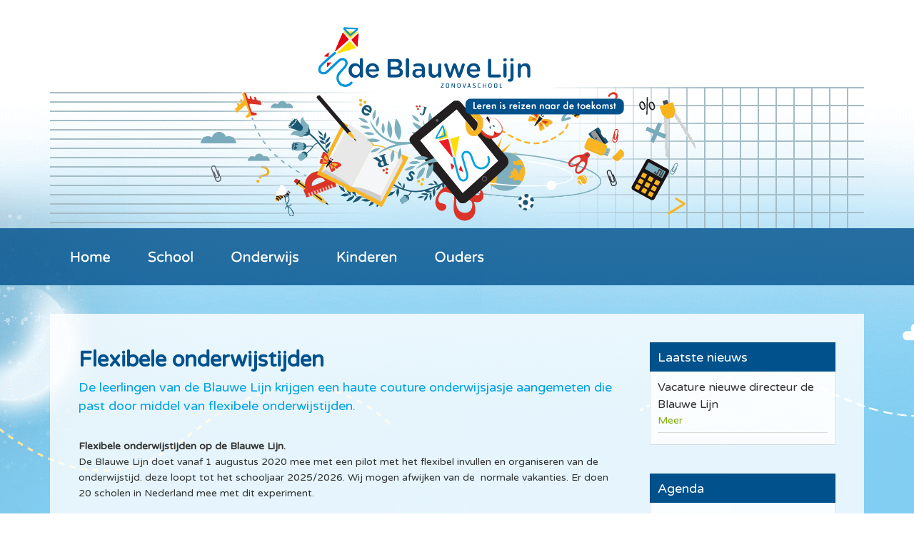

--- FILE ---
content_type: text/html; charset=utf-8
request_url: https://www.deblauwelijn.nl/pg-28099-7-135366/pagina/home_flexibele_onderwijstijd.html
body_size: 17865
content:
<!DOCTYPE html>
<!-- SoftwareCopyright © 2001-2026 by Ziber (www.ziber.nl) -->
<!-- This site courtesy of WEB15 -->



<html xmlns="http://www.w3.org/1999/xhtml" lang="nl-NL" class="no-js">
<head>
    
    <meta name="google-site-verification" content="8ev7baWFpmAxbXFZU8khm1rsirJPB-FiIxO4xtAb_h8"/>
<meta http-equiv="content-type" content="text/html; charset=UTF-8"/>
<meta name="keywords" content=""/>
<meta name="generator" content="ZIBER"/>
<meta name="ROBOTS" content="INDEX, FOLLOW, NOODP"/>
<meta name="description" content="Flexibele onderwijstijden De leerlingen van de Blauwe Lijn krijgen een haute couture onderwijsjasje aangemeten die past door middel van flexibele onderwijstijden. Flexibele onderwijstijden op de Blauwe Lijn. De Blauwe Lijn doet vanaf 1 augustus 2020 mee met een pilot met het flexibel invullen en or&amp;hellip;"/>
<link rel="canonical" href="https://www.deblauwelijn.nl/pg-28099-7-135366/pagina/home_flexibele_onderwijstijd.html"/>
    <meta name="viewport" content="width=1290" />
    <meta name="msapplication-config" content="/browserconfig.xml" />
    <title>Home Flexibele onderwijstijd - De Blauwe Lijn</title>
    
    <script src="/bundles/site.js?v=GpVVWLtZUE-8-1nkxQyivi7fOcGCsodFj-HOW6MlKRQ1"></script>
<script src="/bundles/common.js?v=aXb9FDEuOrFVlZ4EpcR02zJkUuIJpJLP5M2kgnyWVtE1"></script>

    <script src="/bundles/validation-simple.js?v=ObOd7mnMYYUE72-TpFRAT8ItX_UerF8kV-wV8Wa2an41"></script>

    <style>
    .overlay {
        display: none;
        z-index: 10000;
        border: 10px solid #FFFFFF;
    }
    .overlay .close {
        background-image: url('/Assets/Images/close.png');
        position: absolute;
        right: -30px;
        top: -30px;
        cursor: pointer;
        height: 30px;
        width: 30px;
    }
    .overlay iframe { background-color: transparent; display: block;}
    #fancybox-content {
        border-color: #FFFFFF !important;
    }
</style>
<script>
    var Kzn = Kzn || {};
    
    (function () {
        "use strict";
        
        Kzn.Core = Kzn.Core || {};
        
        Kzn.Core.OwnerId = 28099;

        Kzn.Security = Kzn.Security || {};
        Kzn.Security.SecurityString = '';
        
        Kzn.Core.UrlParts = { 
            'News': 'nieuws',
            'Page': 'pagina',
            'Vacancy': 'vacature',
            'Photo': 'foto',
            'Realestate': '',
            'BussinessRealestate': '',
            'Agenda': 'agenda',
            'Download': 'download',
            'Car': '',
            'Product': '',
            'Faq': '',
            'Menu': '',
            'Mailinglist': 'nieuwsbrief',
            'Form': 'form',
            'Company': 'bedrijven',
            'Poll': 'poll',
            'CV' : ''
        };
    })();
</script><link type="text/css" href="/styles/28099/16074/page.css" rel="stylesheet" /><script type="text/javascript">$(document).ready(function() {$('a[rel=photostyle]').photoStyle();});</script><meta property="og:url" content="https://www.deblauwelijn.nl/pg-28099-7-135366/pagina/home_flexibele_onderwijstijd.html"/><meta property="og:title" content="Home Flexibele onderwijstijd"/><meta property="og:description" content="Flexibele onderwijstijden De leerlingen van de Blauwe Lijn krijgen een haute couture onderwijsjasje aangemeten die past door middel van flexibele onderwijstijden. Flexibele onderwijstijden op de Blauwe Lijn. 
De Blauwe Lijn doet vanaf 1 augustus 2020 mee met een pilot met het flexibel invullen en organiseren "/><script type='text/javascript'>$(document).on('change', '.accept_privacy', function(){ var $this = $(this);var isChecked = $this.is(':checked');var privacyNr = $this.data('privacy-nr');if (isChecked) { $('.for_privacy_' + privacyNr).removeAttr('disabled');}else {$('.for_privacy_' + privacyNr).attr('disabled', 'disabled');};});</script>
    <link href="/bundles/common.css?v=juVM281tdFIxPijEOO68bnc4vk6_8ROSx8WI6sgzI-Q1" rel="stylesheet"/>

    <link rel="stylesheet" href="/styles/28099/16074/combined.css"/>
    
    
    <link rel="alternate" media="only screen and (max-width:640px)" href="https://m.deblauwelijn.nl/#!/page/135366" />
    

    <style type="text/css">
        body {
            background-repeat: repeat;z-index: 0;background-position: center top;background-color: #FFFFFF;background-color: rgb(255,255,255);
            z-index: inherit;
        }
        /* Chrome centered background 1px issue */
        @media screen {
            body{ background-position: 49.99999% top !important; }
        }
        #site-wrapper {
            display: block;
            position: relative;
            min-height: 100%;
            height: 100%;
        }
        #section { 
            min-width:760px;margin-top:40px;padding:40px 40px 40px 40px;
        }

        .section-sidebar-wrapper #section{
            margin-bottom: -10000px;
            padding-bottom: 10040px;
        }

        .section-sidebar-wrapper #sideBar {
            margin-bottom: -10000px;
            padding-bottom: 10000px;
        }

        .sidebar-disableable #section {
            width: 760px;
        }        
        .section-wrapper {
            width: 840px;   
            overflow: hidden;
        }
        .sidebar-wrapper {
            width: 300px;
        }
        .section-sidebar-wrapper {
            width: 1140px;
            overflow-y: hidden;
        }
        .section-sidebar-wrapper > div {
            float: left;
        }
        #website.sidebar-left .section-sidebar-wrapper  > div {
             float: right;
        }
        
        
        .sidebar-off #section {
            width: 1060px;
            float: none;
            padding-left: 40px;
            padding-right: 40px;
        }
        #website.sidebar-left.sidebar-off #section {
            width: 1100px;
            float: none;
            padding-left: 0px;
            padding-right: 40px;
        } 
        .sidebar-off #sideBar {
            display: none;
        }
        
        #website {
            position: relative;
            z-index: 10;
            min-height: 100%;
            height: 100%; /* Needed to stick the footer at the bottom */
        }
        .site-width {
            width: 1140px;
        }
        #website, #footer-wrapper, #linkbuilding-wrapper, #disclaimer-wrapper, #copyright {
            margin: 0 auto;
        }
        #website-style {
            position: relative;
            background-repeat: no-repeat;z-index: 10;background-position: left top;top: 0px;
            
        }

        
        #website {
        
            min-height: 100%;
            height: auto !important;
            height: 100%;
            margin: 0 auto -30px;
        }
        #footer, #footer-push {
            min-height: 30px;
        }
        
        #footer {
            position: relative; /* For sticky footer */
        }
        #footer #footer-wrapper {
            -webkit-box-sizing: border-box;
            -moz-box-sizing: border-box;
            box-sizing: border-box;
        }
        #disclaimer-wrapper, #linkbuilding-wrapper {
            text-align: left
        }
        .design-layer {
            display: block;
            width: 100%;
            top: 0;
            bottom: 0;
            position: absolute;
        }

        .design-layer.fixed {
            position: fixed;
            top: 0;
            bottom: 0;
            left: 0;
            right: 0;
        }
        
        .video-or-color-wrapper {
            left: 50%;
            -ms-transform: translate(-50%);
            -webkit-transform: translate(-50%);
            transform: translate(-50%);
            overflow: hidden;
        }

        .video-or-color-wrapper iframe {
            position: absolute;
            top: 50%;
            left: 50%;
            -ms-transform: translate(-50%, -50%);
            -webkit-transform: translate(-50%, -50%);
            transform: translate(-50%, -50%);
            width: 100%;
            height: 100%;
        }

        .video-or-color-wrapper .video-or-color-overlay {
            position: absolute;
            top: 0;
            left: 0;
            right: 0;
            bottom: 0;
        }

        .segmentrow.lock.top {
            position: fixed;
            z-index: 1000;
            top: 0;
        }
        
        .segmentrow.lockfullwidth {
            background-color: rgba(0, 81, 140, 0.8);
            background-image: Url("");
            background-position: top center;
            background-repeat:no-repeat;
            left: 0;
            margin: 0 auto;
            right: 0;
            width: 100%;
            position: fixed;
            z-index: 1000;
        }
        
        .segmentrow.lock > div, .segmentrow.lockfullwidth > div {
            margin: 0 auto;
        }

        #website-content .headerfullwidth .pos.variablePosition {
            position: fixed;
            left: 0;
            right: 0;
            width: 100%
        }
        #variableHeader .slick-slide, #variableHeader .singleimage {
            background-size: cover;
            background-repeat: no-repeat;
            background-position: center;
            width: 100%;
        }

        #variableHeader .singleimage {
            display: block;
        }

        .headerfullwidth #variableHeader .singleimage {
            min-width: 1140px;
        }

		#cookiewall > div {
			width: 1140px;
		}
    </style>
    <style>.segmentrow, .segmentcol-wrapper  { vertical-align: top; font-size: 0; }.pos { display: inline-block;  position: relative;}.segmentcol-wrapper  > div {display: inline-block; vertical-align: top;}.segmentcol-wrapper .segmentcol > div {display:block;}.pos > div { position: relative; }.pos .segment { display: block; }.pos0, .pos0 .segment { width: 125px; height: 10px;}
.pos1, .pos1 .segment { width: 125px; height: 10px;}
.pos2, .pos2 .segment { width: 125px; height: 10px;}
.pos3, .pos3 .segment { width: 125px; height: 10px;}
.pos4, .pos4 .segment { width: 125px; height: 10px;}
.pos5, .pos5 .segment { width: 125px; height: 10px;}
.pos6, .pos6 .segment { width: 125px; height: 10px;}
.pos7, .pos7 .segment { width: 125px; height: 10px;}
.pos8, .pos8 .segment { width: 125px; height: 10px;}
.pos9, .pos9 .segment { width: 125px; height: 10px;}
.pos10, .pos10 .segment { width: 125px; height: 10px;}
.pos11, .pos11 .segment { width: 125px; height: 10px;}
.pos12, .pos12 .segment { width: 125px; height: 10px;}
.pos13, .pos13 .segment { width: 125px; height: 10px;}
.pos14, .pos14 .segment { width: 125px; height: 10px;}
.pos15, .pos15 .segment { width: 125px; height: 10px;}
.pos16, .pos16 .segment { width: 1140px; height: 300px;}.pos16 .segment {background-image: url('/content/28099/sites/dsg/design16074/16.png');background-size: 1140px 300px;}
.pos17, .pos17 .segment { width: 111px; height: 80px;}.pos17 .segment {background-image: url('/content/28099/sites/dsg/design16074/17.png');background-size: 111px 80px;}.pos17:hover .segment {background-image: url('/content/28099/sites/dsg/design16074/17_0.png');background-size: 111px 80px;}
.pos18, .pos18 .segment { width: 115px; height: 80px;}.pos18 .segment {background-image: url('/content/28099/sites/dsg/design16074/18.png');background-size: 115px 80px;}.pos18:hover .segment {background-image: url('/content/28099/sites/dsg/design16074/18_0.png');background-size: 115px 80px;}
.pos19, .pos19 .segment { width: 151px; height: 80px;}.pos19 .segment {background-image: url('/content/28099/sites/dsg/design16074/19.png');background-size: 151px 80px;}.pos19:hover .segment {background-image: url('/content/28099/sites/dsg/design16074/19_0.png');background-size: 151px 80px;}
.pos20, .pos20 .segment { width: 137px; height: 80px;}.pos20 .segment {background-image: url('/content/28099/sites/dsg/design16074/20.png');background-size: 137px 80px;}.pos20:hover .segment {background-image: url('/content/28099/sites/dsg/design16074/20_0.png');background-size: 137px 80px;}
.pos21, .pos21 .segment { width: 118px; height: 80px;}.pos21 .segment {background-image: url('/content/28099/sites/dsg/design16074/21.png');background-size: 118px 80px;}.pos21:hover .segment {background-image: url('/content/28099/sites/dsg/design16074/21_0.png');background-size: 118px 80px;}
.pos22, .pos22 .segment { width: 168px; height: 80px;}.pos22 .segment {background-image: url('/content/28099/sites/dsg/design16074/22.png');background-size: 168px 80px;}
.pos23, .pos23 .segment { width: 173px; height: 80px;}.pos23 .segment {background-image: url('/content/28099/sites/dsg/design16074/23.png');background-size: 173px 80px;}
.pos24, .pos24 .segment { width: 167px; height: 80px;}.pos24 .segment {background-image: url('/content/28099/sites/dsg/design16074/24.png');background-size: 167px 80px;}
</style>
    
<style>

	.menu
	{
	    display: block;
		position: absolute;
		list-style-type: none;
		padding:0;
		z-index: 10;
	}
	.menu li{
		position: relative;
		background-position: top left;
		background-repeat: no-repeat;
	}
	.menu ul {
		left: 100%;
		top: -0px;
		position: absolute;
	}
	.menu li a {
		display: block;
	}
    .menu li a:hover {
        text-decoration: none !important;
    }
	.menu .subMenuOpener{
	    position: absolute;
	    right: 0;
	    top: 0;
		display:block;
        background: transparent;
		background-repeat:no-repeat;
		background-position:right;
	}
    .menu
    {
        list-style-type: none;
        margin: 0pt;
        border-style: solid;
        border-width: 0px;
        border-color: #00518C;
        font-family: 'Varela Round', 'Arial';
        font-size: 16px;
        white-space: nowrap;
    }
    .menu li
    {
        width: 225px;
        opacity: 1.00;
        background: transparent;
        background-repeat: repeat;
        background-color: #00518C;
        height: 45px;
        text-align: left;
    }
    .menu li + li {
        border-top-width: 1px;
        border-top-style: solid;
        border-top-color: rgba(0,0,0,0.1);
    }
    .menu .subMenuOpener {
        width: 45px;
        height: 45px;
    }
    .menu > li:hover .subMenuOpener, .menu > li:active .subMenuOpener
    {
    }
    .menu > li:hover, .menu > li.active
    {
        opacity: 1;
        background-image: none;
        background-color: #00A1E4;
        height: 45px;
    }
    .menu li .sml
    {
        text-indent: 20px;
        line-height: 45px;
        white-space: nowrap;
        display: block;
        background:transparent;
        color: #FFFFFF;
        font-weight: 400;
        font-style: normal;
        text-decoration: none;
        text-transform: none;
    }
    .menu > li:hover > .sml, .menu > li:active > .sml
    {
        color: #FFFFFF;
        font-weight: 400;
        font-style: normal;
        text-decoration: none;
        text-transform: none;
    }

</style>
<script type="text/javascript">
    (function () {
        Kzn.Core.addFonts(['Varela Round'])

        $(document).ready(function () {
            $('.dropdownmenu').submenus();
            Kzn.Core.initializeOverlays('.dropdownmenu');
        });
    })();
</script>
    
    


    <link href="/Scripts/Plugins/fancybox/jquery.fancybox-1.3.4.css" rel="Stylesheet" type="text/css"/>
    
    
</head>
<body>
    
    

    <div id="site-wrapper" data-template-id="51">
        <div data-parallax="True" class="design-layer fixed" style="background-image: url(&#39;/content/28099/sites/dsg/design16074/layer_72255_1bd2d0c836044ce5ac5dddbff06c7c81.png&#39;);background-repeat: repeat;z-index: 1;background-position: center top;"></div>
            <div data-parallax="True" class="design-layer fixed" style="background-image: url(&#39;/content/28099/sites/dsg/design16074/layer_72250_aec0a2e8aac548408ca2c7a2962d10bd.png&#39;);background-repeat: no-repeat;z-index: 2;background-position: center top;"></div>
            <div data-parallax="True" class="design-layer" style="background-image: url(&#39;/content/28099/sites/dsg/design16074/layer_72251_b326bd2e5f3141458b195600dd0dbb07.png&#39;);background-repeat: no-repeat;z-index: 3;background-position: center top;"></div>
            <div data-parallax="True" class="design-layer" style="background-image: url(&#39;/content/28099/sites/dsg/design16074/layer_72252_62ec7b3020cf44478d9e9f46b6f1ae14.png&#39;);background-repeat: no-repeat;z-index: 4;background-position: center top;"></div>
            <div data-parallax="True" class="design-layer" style="background-image: url(&#39;/content/28099/sites/dsg/design16074/layer_72253_91005c2f90a34bea8951e18802736193.png&#39;);background-repeat: no-repeat;z-index: 5;background-position: center top;"></div>
            <div data-parallax="True" class="design-layer" style="background-image: url(&#39;/content/28099/sites/dsg/design16074/layer_72254_75a25331eb604e1894f352c540145ca6.png&#39;);background-repeat: no-repeat;z-index: 6;background-position: center top;"></div>
            

        <div id="website" class="site-width   sidebar-disableable">
            <div id="website-content">
                <div id="website-style">
                    
    <div class="segmentrow"><div data-alt-file="" class="pos pos0"><span class="segment"></span></div><div data-alt-file="" class="pos pos1"><span class="segment"></span></div><div data-alt-file="" class="pos pos2"><span class="segment"></span></div><div data-alt-file="" class="pos pos3"><span class="segment"></span></div><div data-alt-file="" class="pos pos4"><span class="segment"></span></div><div data-alt-file="" class="pos pos5"><span class="segment"></span></div><div data-alt-file="" class="pos pos6"><span class="segment"></span></div><div data-alt-file="" class="pos pos7"><span class="segment"></span></div></div>
    <div class="segmentrow"><div data-alt-file="" class="pos pos8"><span class="segment"></span></div><div data-alt-file="" class="pos pos9"><span class="segment"></span></div><div data-alt-file="" class="pos pos10"><span class="segment"></span></div><div data-alt-file="" class="pos pos11"><span class="segment"></span></div><div data-alt-file="" class="pos pos12"><span class="segment"></span></div><div data-alt-file="" class="pos pos13"><span class="segment"></span></div><div data-alt-file="" class="pos pos14"><span class="segment"></span></div><div data-alt-file="" class="pos pos15"><span class="segment"></span></div></div>
    <div class="segmentrow"><div data-alt-file="" class="pos pos16 variablePosition"><span class="segment"></span></div></div>
    <div class="segmentrow lockfullwidth"><div style="width:1140px"><div data-alt-file="/content/28099/sites/dsg/design16074/17_0.png" class="pos pos17 dropdownmenu smbottom"><span class="segment"></span><ul id="menu_12970" class="menu depth0" style="display:none"><li><a href="/pg-28099-7-106532/pagina/welkom.html" class="sml">Welkom</a></li><li><a href="/ag-28099-0/agenda" class="sml">Agenda</a></li><li><a href="/tp-28099/news" class="sml">Nieuws</a></li><li><a href="/pg-28099-7-135366/pagina/home_flexibele_onderwijstijd.html" class="sml">Flexibele onderwijstijd</a></li><li><a href="/pg-28099-7-141760/pagina/familieschool.html" class="sml">Familieschool</a></li><li><span class="sml">Roosters</span><ul class="menu depth1"><li><a href="/pg-28099-7-107528/pagina/school_schooltijden.html" class="sml">Schooltijden</a></li><li><a href="/pg-28099-7-107461/pagina/school_rooster_bewo.html" class="sml">Bewegingsonderwijs</a></li><li><a href="/pg-28099-7-107463/pagina/school_rooster_zwemmen.html" class="sml">Zwemmen</a></li><li><a href="/pg-28099-7-132513/pagina/muziekdansbevo.html" class="sml">Expressie en Beweging</a></li></ul></li><li><a href="/pg-28099-7-117269/pagina/home_english.html" class="sml">English</a></li></ul></div><div data-alt-file="/content/28099/sites/dsg/design16074/18_0.png" class="pos pos18 dropdownmenu smbottom"><span class="segment"></span><ul id="menu_13008" class="menu depth0" style="display:none"><li><span class="sml">Voorschool</span><ul class="menu depth1"><li><a href="/pg-28099-7-107533/pagina/voorschool_swazoom.html" class="sml">Swazoom</a></li></ul></li><li><a href="/pg-28099-7-107521/pagina/school_inschrijven.html" class="sml">Inschrijven</a></li><li><a href="/pg-28099-7-107518/pagina/school_schoolgids.html" class="sml">Schoolgids</a></li><li><a href="/pg-28099-7-107559/pagina/ouders_inspectie.html" class="sml">Inspectie</a></li><li><a href="/pg-28099-7-107517/pagina/school_erkend_leerbedrijf.html" class="sml">Erkend Leerbedrijf</a></li><li><a href="/pg-28099-7-111411/pagina/school_jumpinsport.html" class="sml">Jump-in/Sport</a></li><li><a href="/pg-28099-7-107529/pagina/school_team.html" class="sml">Team</a></li><li><a href="/pg-28099-7-107531/pagina/school_vakantie-_en_studiedagen.html" class="sml">Vakanties en studiedagen</a></li></ul></div><div data-alt-file="/content/28099/sites/dsg/design16074/19_0.png" class="pos pos19 dropdownmenu smbottom"><span class="segment"></span><ul id="menu_12971" class="menu depth0" style="display:none"><li><a href="/pg-28099-7-107546/pagina/onderwijs_visie.html" class="sml">Missie en visie</a></li><li><a href="/pg-28099-7-108765/pagina/onderwijs_alles-in-1.html" class="sml">Alles-in-1</a></li><li><a href="/pg-28099-7-107545/pagina/onderwijs_sirius.html" class="sml">Zonova</a><ul class="menu depth1"><li><a href="/pg-28099-7-125309/pagina/onderwijs_zij-instromer.html" class="sml">Zij-instroom</a></li></ul></li><li><a href="/pg-28099-7-108857/pagina/onderwijs_schoolplan.html" class="sml">Schoolplan</a></li><li><a href="/pg-28099-7-107536/pagina/onderwijs_internationalisering.html" class="sml">Internationalisering</a></li><li><a href="/pg-28099-7-107540/pagina/onderwijs_leerkracht.html" class="sml">LEERkracht</a></li><li><a href="/pg-28099-7-107541/pagina/onderwijs_passend_onderwijs.html" class="sml">Passend onderwijs</a></li><li><a href="/pg-28099-7-107542/pagina/onderwijs_pittige_plus_torens.html" class="sml">Pittige Plus Torens</a></li><li><a href="/pg-28099-7-107535/pagina/onderwijs_dws.html" class="sml">DWS</a></li><li><a href="/pg-28099-7-107539/pagina/onderwijs_kunst_en_cultuur.html" class="sml">Kunst en cultuur</a></li></ul></div><div data-alt-file="/content/28099/sites/dsg/design16074/20_0.png" class="pos pos20 dropdownmenu smbottom"><span class="segment"></span><ul id="menu_12972" class="menu depth0" style="display:none"><li><a href="/pg-28099-7-109406/pagina/kinderen_bewegingsonderwijs.html" class="sml">Bewegingsonderwijs</a><ul class="menu depth1"><li><a href="/pg-28099-7-114703/pagina/kinderen_bewegingsonderwijs_schoolzwemmen.html" class="sml">Schoolzwemmen</a></li></ul></li><li><a href="/pg-28099-7-107550/pagina/kinderen_leerlingenraad.html" class="sml">Leerlingenraad</a></li><li><a href="/pg-28099-7-117153/pagina/kinderen_jeugdbibliotheek.html" class="sml">Jeugdbibliotheek</a></li><li><span class="sml">Brede School</span><ul class="menu depth1"><li><a href="/pg-28099-7-107572/pagina/brede_school_leerlab.html" class="sml">Leerlab</a></li><li><a href="/pg-28099-7-107573/pagina/brede_school_naschoolse_activiteiten.html" class="sml">Naschoolse activiteiten</a></li></ul></li></ul></div><div data-alt-file="/content/28099/sites/dsg/design16074/21_0.png" class="pos pos21 dropdownmenu smbottom"><span class="segment"></span><ul id="menu_13009" class="menu depth0" style="display:none"><li><a href="/pg-28099-7-107557/pagina/ouders_belangrijke_adressen.html" class="sml">Belangrijke adressen</a></li><li><a href="/pg-28099-7-107565/pagina/ouders_ouder_kind_adviseur.html" class="sml">Ouder Kind Adviseur</a></li><li><a href="/pg-28099-7-107562/pagina/ouders_mr.html" class="sml">Medezeggenschapsraad</a></li><li><a href="/pg-28099-7-107564/pagina/ouders_or.html" class="sml">Ouderraad</a></li><li><a href="/pg-28099-7-107569/pagina/ouders_verzuim_en_verlof.html" class="sml">Verzuim en verlof</a></li></ul></div><div data-alt-file="" class="pos pos22"><span class="segment"></span></div><div data-alt-file="" class="pos pos23"><span class="segment"></span></div><div data-alt-file="" class="pos pos24"><span class="segment"></span></div></div></div><div class="lockpseudo" style="width:1140px;height:80px"></div>
    <div class="segmentrow">
        <div class="section-sidebar-wrapper">
            <div id="section" class="section">
                
<table class="section page-layout "><tr><td width='100%' colspan=2 style='padding-bottom:20px;'><h1><b>Flexibele onderwijstijden</b></h1><h3>De leerlingen van de Blauwe Lijn krijgen een haute couture onderwijsjasje aangemeten die past door middel van flexibele onderwijstijden.</h3><p>&nbsp;</p><p><b>Flexibele onderwijstijden op de Blauwe Lijn.</b><br>De Blauwe Lijn doet vanaf 1 augustus 2020 mee met een pilot met het flexibel invullen en organiseren van de onderwijstijd. deze loopt tot het schooljaar 2025/2026. Wij mogen afwijken van de&nbsp; normale vakanties. Er doen 20 scholen in Nederland mee met dit experiment.</p><p><br><b>Wat betekent dit voor de ouders en leerlingen op de Blauwe Lijn?</b><br>Op de Blauwe Lijn zijn de leerlingen 46 weken per jaar welkom. De Blauwe Lijn is 2 weken met kerst dicht, van 22&nbsp;december 2025&nbsp;tot en met 2&nbsp;januari 2026&nbsp;en 5&nbsp;weken in de zomervakantie van 4 juli&nbsp;2026&nbsp;tot en met 16&nbsp;augustus 2026.</p><p>De overige vakanties mogen flexibel opgenomen worden. Voor de leerlingen is het mogelijk om op een moment een week herfst/voorjaars/meivakantie nemen of dat de leerlingen af en toe een snipperdag opnemen.</p><p>Met flexibele onderwijstijden kunnen wij op de Blauwe Lijn kinderen écht gelijke kansen bieden. Dat is waar het om draait, niet om die vakanties buiten het hoogseizoen.”<br><br><b>Hoe werkt dit voor de ouders?</b><br>De ouders geven minimaal 4&nbsp;weken van tevoren op als er verlof van meer dan 3 dagen zal worden opgenomen. Ze geven dit door via vakantie@deblauwelijn.nl. Deze aanvragen moeten door de directie goedgekeurd worden.(Verlofaanvragen worden alleen goedgekeurd als er vooraf voldoende snipperdagen zijn opgebouwd, dit geldt voor alle leerplichtige leerlingen.)</p><p><b>Heeft uw kind niet voldoende snipperdagen opgebouwd dan wordt de aanvraag bij voorbaat afgekeurd. Het is niet toegestaan om eerst op vakantie te gaan en daarna de dagen in te halen.</b></p><p>&nbsp;</p><p><b>Leerplicht en consequenties:</b></p><p>De school is verplicht om een melding te doen bij de leerplichtambtenaar als u zich niet aan deze afspraak houdt. In dat geval zullen alle toekomstige verlofaanvragen automatisch worden afgewezen.</p><p>&nbsp;</p><ul><li>Verlof mag&nbsp;<b>niet langer dan tien schooldagen</b>&nbsp;duren.</li><li>Verlof mag&nbsp;<b>niet direct aansluiten op een schoolvakantie</b>&nbsp;(dus niet vlak vóór of na een vakantie).</li><li>In de&nbsp;<b>eerste twee weken na de zomervakantie</b>&nbsp;wordt&nbsp;<b>geen verlof verleend</b>, tenzij er sprake is van zeer bijzondere omstandigheden.</li></ul><p>&nbsp;</p><p>Uiteraard begrijpen wij dat er bijzondere situaties kunnen zijn. In zulke gevallen gaan wij altijd eerst in gesprek,&nbsp;om samen naar een passende oplossing te zoeken.</p><p>&nbsp;</p><p>Er is een minimum van 950 uur voor de&nbsp; leerlingen maar de leerlingen mogen meer uren onderwijs maken (ongelijk investeren om gelijke kansen te creëren) zoals dit nu ook al het geval is door de leerlabs en zomerschool.</p><p>&nbsp;</p><p>Als je vindt dat ieder kind recht heeft op gelijke kansen in het onderwijs, dat ieder kind recht heeft op passend onderwijs, dan hoort daar flexibiliteit bij’.</p><p>&nbsp;</p><p>Het schooljaar wordt verdeeld in 5 blokken, 8 weken onderwijs en 2 weken vakantie.</p><p>Ons onderwijs wordt ook vormgegeven in blokken van 10 weken. Wij geven al meerder jaren&nbsp;adaptief, thematische onderwijs. De leerlingen en leerkrachten zijn gewend dat er op verschillende niveaus gewerkt wordt. Ook wordt er een weloverwogen keus gemaakt welke leerstof welke leerling moet krijgen. Ons onderwijs kan naadloos overgaan in de flexibele onderwijstijden. Zodat de leerlingen nog meer onderwijs op maat krijgen aangeboden. Ook is de weektaak geïntegreerd in ons onderwijs zodat de leerlingen zelfstandig met hun eigen taken aan het werk kunnen gaan.</p></td></tr><tr><td width='50%' style='padding-right:20px; padding-top:20px;'></td><td width='50%' style='padding-left:20px; padding-top:20px;'></td></tr></table>

            </div>
            
                <div id="sideBar">
                    
                    <div id="sideBarContent">
                        
<!--Donut#[base64]#-->
<!--Donut#[base64]#--><div class="sbElementWrapper"><div class="sbHeader sbHeaderNoImg"><table><tr><td  class='title'><h2>Laatste nieuws</h2></td></tr></table></div><div class="sbElement"><div class="sbBody " id="news">    <div class="paddingleftright">
        <h3><a href="/nw-28099-7-4717289/nieuws/vacature_nieuwe_directeur_de_blauwe_lijn.html">Vacature nieuwe directeur de Blauwe Lijn</a></h3>
        <a href="/nw-28099-7-4717289/nieuws/vacature_nieuwe_directeur_de_blauwe_lijn.html">Meer</a>
        <div class='hrSolid '><hr /></div>
    </div>
</div></div><div class="sbFooter sbFooterNoImg"></div></div>
<!--EndDonut--><div class="sbElementWrapper"><div class="sbHeader sbHeaderNoImg"><table><tr><td  class='title'><h2>Agenda</h2></td></tr></table></div><div class="sbElement"><div class="sbBody paddingleftright">

    <h3 style="white-space:nowrap; overflow:hidden; text-overflow:ellipsis"><a href="/ag-28099-7-253608/agenda/spreekuur_buurtteam.html" title="Spreekuur Buurtteam ">Spreekuur Buurtteam </a></h3>
    20 januari 2026 - 09:30 uur
         
        <div class='hrSolid '><hr /></div>

    <h3 style="white-space:nowrap; overflow:hidden; text-overflow:ellipsis"><a href="/ag-28099-7-251910/agenda/ouderbijeenkomst_gedrag_online__tolerantie_en_respect.html" title=" Ouderbijeenkomst Gedrag online & tolerantie en respect"> Ouderbijeenkomst Gedrag online & tolerantie en respect</a></h3>
    21 januari 2026 - 09:00 uur
         
        <div class='hrSolid '><hr /></div>

    <h3 style="white-space:nowrap; overflow:hidden; text-overflow:ellipsis"><a href="/ag-28099-7-253610/agenda/spreekuur_buurtteam.html" title="Spreekuur Buurtteam">Spreekuur Buurtteam</a></h3>
    27 januari 2026 - 09:30 uur
         
        <div class='hrSolid '><hr /></div>

    <h3 style="white-space:nowrap; overflow:hidden; text-overflow:ellipsis"><a href="/ag-28099-7-255371/agenda/spreekuur_buurtteam.html" title="Spreekuur Buurtteam">Spreekuur Buurtteam</a></h3>
    03 februari 2026 - 09:30 uur
         
        <div class='hrSolid '><hr /></div>

    <h3 style="white-space:nowrap; overflow:hidden; text-overflow:ellipsis"><a href="/ag-28099-7-253602/agenda/spreekuur_schoolverpleegkundige.html" title="Spreekuur schoolverpleegkundige">Spreekuur schoolverpleegkundige</a></h3>
    05 februari 2026 - 13:30 uur
         
        
<div class='hrSolid '><hr /></div>
<h3>
    <a href="/ag-28099-0/agenda" style="display: block;">Meer agenda
        
    </a>
</h3>
</div></div><div class="sbFooter sbFooterNoImg"></div></div><div class="sbElementWrapper"><div class="sbHeader sbHeaderNoImg"><table><tr><td  class='title'><h2>Agenda</h2></td></tr></table></div><div class="sbElement"><div class="sbBody ">
<ul id="agenda-in-photos">

    <li>
        <a href="/ag-28099-7-253608/agenda/spreekuur_buurtteam.html" title="Spreekuur Buurtteam ">
            <img src="/content/28099/agenda/clnt/824d822f1c7e4638ab151435c97e0873.jpg?width=200&height=200&crop=auto&scale=both"/>
        </a>
        <span class="date h3">
            <span class="day">20</span>
            <span class="month">januari</span>
        </span>
    </li>

    <li>
        <a href="/ag-28099-7-251910/agenda/ouderbijeenkomst_gedrag_online__tolerantie_en_respect.html" title=" Ouderbijeenkomst Gedrag online & tolerantie en respect">
            <img src="/content/28099/agenda/clnt/0fbd1b7e2ba2440ea8dd8cdf2f71415a.jpg?width=200&height=200&crop=auto&scale=both"/>
        </a>
        <span class="date h3">
            <span class="day">21</span>
            <span class="month">januari</span>
        </span>
    </li>

    <li>
        <a href="/ag-28099-7-253610/agenda/spreekuur_buurtteam.html" title="Spreekuur Buurtteam">
            <img src="/content/28099/agenda/clnt/119fd891160342abb536b8a0d60773b7.jpg?width=200&height=200&crop=auto&scale=both"/>
        </a>
        <span class="date h3">
            <span class="day">27</span>
            <span class="month">januari</span>
        </span>
    </li>

    <li>
        <a href="/ag-28099-7-255371/agenda/spreekuur_buurtteam.html" title="Spreekuur Buurtteam">
            <img src="/content/28099/agenda/clnt/03cb7bc0db944bb8bb08e7f0d9e70f8c.jpg?width=200&height=200&crop=auto&scale=both"/>
        </a>
        <span class="date h3">
            <span class="day">03</span>
            <span class="month">februari</span>
        </span>
    </li>

</ul>
</div></div><div class="sbFooter sbFooterNoImg"></div></div><!--EndDonut-->
                    </div>
                    
<div class="sbElementWrapper"><div class="sbHeader sbHeaderNoImg"><table><tr><td  class='title'><h2>Contactgegevens</h2></td></tr></table></div><div class="sbElement"><div class="sbBody paddingleftright"> 
    <div>De Blauwe Lijn</div>
    <div>Kortvoort 61A  </div>

    <div>1104 NA Amsterdam Zuid-Oost</div>




    <div>t: 020-6907360</div>
    <div><a href="mailto:info@deblauwelijn.nl">info@deblauwelijn.nl</a></div>

<div class='hrSolid '><hr /></div>
    <div>
        <a href="http://maps.google.nl/maps?q=52.3157736%2c4.9702593(Kortvoort+61A++%2c1104+NA%2cAmsterdam+Zuid-Oost%2cNL)" target="_blank">Routeplanner</a>
    </div>
</div></div><div class="sbFooter sbFooterNoImg"></div></div><div class="sbElementWrapper"><div class="sbHeader sbHeaderNoImg"><table><tr><td  class='title'><h2>Deel deze pagina</h2></td></tr></table></div><div class="sbElement"><div class="sbBody paddingleftright">
<div id="sidebar-share"
     data-show-defaultbuttons="true"
     data-show-facebook="share"
     data-show-twitter="false"
     data-show-linkedin="false"
     data-show-googleplus="false"
     data-image-facebook=""
     data-image-twitter=""
     data-image-linkedin=""
     data-facebook-color="light"
     data-countlocation="left"
     data-googleplus-showcount="true"
     data-googleplus-size="standard">
</div>
</div></div><div class="sbFooter sbFooterNoImg"></div></div>
                </div>
            
        </div>
    </div>

                </div>
                <div id="footer-push"></div>
            </div>
            
        </div>

        

<div id="footer" class="section  " style="background-repeat: no-repeat;z-index: 11;background-position: center top;margin-top: 40px;">
<div id="footer-wrapper"><div id="footer-content" class="section site-width" style="margin:0pt auto;padding:40px 40px 40px 40px"><table class="section page-layout "><tr><td width='25%' style='padding-right:30px;'><h3>Neem contact op</h3>
<hr>
<p><div class="cw_reaction" id="reaction_1" data-posturl='/createsite/basis/reactiepop.asp?b_id=28099&sourceB_id=28099&type=small&ajaxrequest=true'  ><form name="rfForm_1" id="rfForm_1" method="post"><input type="text" name="name1" class="required section-s rffield input" value="" placeholder="Naam" /><input type='text' name="name2" size='50' value=''/><input type="email" name="email1" class="required section-s rffield input email" value="" placeholder="E-mail"/><textarea name="react" class="required section-s rffield input" placeholder="Reactie"></textarea><div class='privacy-wrapper input-like' ><input type='checkbox' value='1' class='accept_privacy' autocomplete='off' data-privacy-nr='0' id='accept_privacy_0' name='accept_privacy_0' ><label for='accept_privacy_0' class='checkbox-label'>Ik geef toestemming dat <b>De Blauwe Lijn</b> mijn gegevens verwerkt.</label><input type='hidden' name='privacynr' value='0'></div><input type='submit' class='sendform section-s button-component for_privacy_0' disabled='disabled' value='verstuur'></form></div></p></td><td width='25%' style='padding-left:10px; padding-right:20px;'><h3>Locatie</h3><hr><p><div id="googlemaps_1" style='width: 100%; height: 166px;' class="googlemaps"  data-address='Kortvoort 61A  +1104 NA,+Amsterdam Zuid-Oost,+Nederland' data-lat='52.3157736' data-lng='4.9702593'></div></p></td><td width='25%' style='padding-left:20px; padding-right:10px;'><h3>Zoeken?</h3><hr><p><div class="googlesearch input" id="googlesearch_1" style='width: 100%'><input type="text" placeholder="Zoeken" maxlength="30" name="zoeken" data-bid="28099" class="section-s"/><span></span></div></p></td><td width='25%' style='padding-left:30px;'><h3>Contactgegevens</h3><hr><p><ul class='company_info'><li>De Blauwe Lijn</li><li>Kortvoort 61A  </li><li>1104 NA Amsterdam Zuid-Oost</li><li>t: 020-6907360</li><li style='overflow:hidden; vertical-align:top; text-overflow:ellipsis;'><a href='mailto:info@deblauwelijn.nl'>info@deblauwelijn.nl</a></li><li><a href='http://maps.google.nl/maps?q=52.3157736,4.9702593(Kortvoort+61A++%2C1104+NA%2CAmsterdam+Zuid%2DOost%2CNL)' target='_blank'>Routeplanner</a></li></ul></p></td></tr></table></div></div>
    <!--Donut#[base64]#-->
<div id="disclaimer-wrapper">
    <div id="disclaimer-content" class="site-width" style="padding-left: 40px;  padding-right: 40px;">Copyright 2026 - De Blauwe Lijn</div>
</div>
<div id="linkbuilding-wrapper">
    <div id="linkbuilding-content" class="site-width" style="padding-left: 40px; padding-right: 40px;">
        <a href="https://gnap.ziber.eu" target="_blank" rel="nofollow">Inloggen</a>
        
        
    </div>
</div><!--EndDonut-->
</div>
    </div>
	
    
    <div class="overlay" id="overlay">
        <div id="overlayWrapper" class="overlayWrapper section"></div>
    </div>
    
    
    


    
    <script type="text/javascript">
        (function () {
            var startTop = $(window).scrollTop();
            window.scrollTo(0, 0);
            
            Kzn.Core.addFonts(['Varela Round','']);

            function resizeLayers() {
                setTimeout(function () {
                    var $layers = $('.design-layer'),
                        $website = $('#website'),
                    siteHeight = $website.outerHeight();

                    $layers.css('height', siteHeight);
                }, 0);
            }
            //we could resize all the layers every x milliseconds, but that puts a lot of strain on the browser.
            $(window).load(function() {
                resizeLayers();
                fixFooterPush();
            });
            
            $(window).resize(resizeLayers);

            function fixFooterPush() {
                var footerHeight = $('#footer').outerHeight();
                var offset = $('#website-style').offset().top; //include the top margin if given

                $('#footer-push').css('height', footerHeight + offset);
                $('#website').css('margin-bottom', footerHeight * -1);
			}

            //sticky footer fix
            //we don't know the footer height up front, so fix it if it is loaded
            $(document).ready(function () {
                resizeLayers();
				fixFooterPush();

	            setPaddingForCookieWall();

                if (window.location.hash.length > 0) {
                    scrollTo(window.location.hash.replace('!', ''));
                } else {
                    window.scrollTo(0, startTop);
                };
                $('a[href^="#"]').on('click', function (e) {
                    if (!$(this).hasClass('noscroll')) {
                        e.preventDefault();
                        scrollTo(this.hash.replace('!', ''));
                    }
                });
			});

			function setPaddingForCookieWall() {
				var hasSideBar = true;

				if (hasSideBar) {
					if ($(".sidebar-left").length > 0) {
						$("#cookiewall .cookiewall-wrapper").css("padding-left", 0 + "px");
						$("#cookiewall .cookiewall-wrapper").css("padding-right", 0 + "px");
					} else {
						$("#cookiewall .cookiewall-wrapper").css("padding-left", 40 + "px");
						$("#cookiewall .cookiewall-wrapper").css("padding-right", 40 + "px");
					}

				}
			}

            var scrollTo = function (hash) {
                if (/^#[^&\?=]+$/.exec(hash)) {
                    var $target = $(hash);
                    if (!$target[0]) {
                        $target = $('a[name=' + hash.replace('#', '') + ']');
                    }
                    if ($target[0]) {
                        var lockedButtonRow = $(".segmentrow.lockfullwidth, .segmentrow.lock");
                        var topOffset = $target.offset().top;

                        if (lockedButtonRow.length) {
                            topOffset -= lockedButtonRow.outerHeight();
                        }
                        
                        $('html, body').stop().animate({
                            'scrollTop': topOffset
                        }, 1200, 'easeOutCubic', function () {
                            window.location.hash = hash.replace('#', '#!');
                        });
                    }
                }
            };

            $(window).on('hashchange', function () {
                scrollTo(window.location.hash.replace('!', ''));
			});

            var $fixedfw = [];
            var $fixed = [];
            if ($(".segmentrow.top").length==0) {
                $fixedfw = $(".segmentrow.lockfullwidth");
                $fixed = $(".segmentrow.lock");
            }

            var $header = $(".headerfullwidth .variablePosition");
            var $layers = $('.design-layer[data-parallax=True]');
            var isMob = isMobile();
            if (($layers.length && !isMob) || $fixedfw.length || $fixed.length || $header.length) {
                var htop = $header.length ? $header.offset().top : 0;
                var fwtop = $fixedfw.length ? $fixedfw.offset().top : 0;
                var top = $fixed.length ? $fixed.offset().top : 0;
                var $window = $(window);
                $window.scroll(function (e) {
                    var scrollTop = $window.scrollTop();
                    if ($fixedfw.length) {
                        var newTop = fwtop - scrollTop;
                        
                        if (newTop < 0) {
                            newTop = 0;
                        };
                        $fixedfw.css('top', newTop);
                    }
                    if ($fixed.length) {
                        var pos = top - scrollTop;
                        if (pos <= 0) {
                            if (!$fixed.hasClass("top")) {
                                $fixed.addClass("top");
                                $('.lockpseudo').show();
                            }
                        } else {
                            if ($fixed.hasClass("top")) {
                                $fixed.removeClass("top");
                                $('.lockpseudo').hide();
                            }
                        }
                    }
                    if ($header.length) {
                        var newhTop = htop - scrollTop;
                        $header.css('top', newhTop);
                    };
                    // Do not recalculate parallax elements if the client is mobile
                    if ($layers.length && !isMob) {
                        var j = $layers.length;

                        $layers.each(function(i, item) {
                            var $bgobj = $(item),
                                speed = j--,
                                yPos = -(scrollTop / speed);

                            $bgobj.css({
                                '-webkit-transform': 'translateY( ' + yPos + 'px)',
                                '-moz-transform': 'translateY( ' + yPos + 'px)',
                                'transform': 'translateY( ' + yPos + 'px)'
                            });
                        });
                    };
                });
            }
        })();
    </script>

    <script src='https://www.google.com/recaptcha/api.js?render=6LdwGYAUAAAAAG-lk_Hz0Q2Q89eideWzhvcO7BVd'></script><script type='text/javascript'>$(document).ready(function(){$('.cw_reaction form').each(function() { var $form = $(this);Kzn.Core.addRecaptcha($form.attr('id'), 'reaction_frm');$form.validate({rules : {'react' : {required: true},'name1' : {required : true, maxlength: '50'},'email1' : {required: true, email: true}},errorPlacement: $.noop});var $reaction = $form.parents('.cw_reaction');$reaction.css('overflow', 'hidden');$reaction.css('min-height', $reaction.outerHeight());$form.submit(function(e){e.preventDefault();if ($form.valid() && !$form.hasClass('lock')){$form.addClass('lock');/* track the event to GA */Kzn.Analytics.pushOp(['event', 'Formulier', 'Ingevuld', 'Basis reactie', 0]);$.post($reaction.data('posturl'),$form.serialize()).success(function(result){$reaction.html(result);}).error(function(){$('.rffield', $reaction).addClass('error');$form.removeClass('lock');})}});});});</script><script type='text/javascript'>$(document).ready(function(){$('.googlesearch span').bind('click', function () {var that=$(this).prev();var q=that.val();if (q!=''){location.href = "/createsite/googlesearch/ajaxsearch.asp?b_id=" + that.data('bid') + "&q=" + encodeURIComponent(q) + "&isAjax=false&start=1";} else { that.addClass('error')};});$('.googlesearch input').keypress(function(event) {if (event.keyCode == 13) {$(this).next().trigger('click');}});});</script>
    
<script type="text/javascript">

                
        (function () {
            $.getScript(document.location.protocol + '//' + document.location.host + '/zaTracker/za.js', function (script) {
                try {
                    ZiberTracker.getTracker(document.location.protocol + '//' + document.location.host + '/zaTracker/track').trackPageView();
                } catch (e) {
                    if (typeof (console) !== 'undefined') {
                        console.error(e);
                    }
                }
            });
        })();
                
</script>




    
    <script src="/Scripts/Plugins/fancybox/jquery.fancybox-1.3.4.js" type="text/javascript"></script>
    <script>
    (function() {
        $.fn.photoStyle.defaults.type = 'fancybox';
        $.fn.photoStyle.defaults.useAnimation = true;
        $.fn.photoStyle.defaults.showOverlay = false;
        $.fn.photoStyle.defaults.overlayColor = '#333333';
        $.fn.photoStyle.defaults.overlayOpacity= '0.5';
        $.fn.photoStyle.defaults.padding= '10';
        $.fn.photoStyle.defaults.paddingColor= '#FFFFFF';
        $.fn.photoStyle.defaults.useGalleryIfAvailable = true;
        
        //setup jquery tools overlay
        if ($.tools.overlay) {
            $.tools.overlay.conf.mask = {
                color: $.fn.photoStyle.defaults.overlayColor,
                loadSpeed: 200,
                opacity: $.fn.photoStyle.defaults.overlayOpacity
            };
        }
    })();

    $(document).ready(function() {
        Kzn.Core.initializeOverlays('body');
    });
</script>

</body>
</html>


--- FILE ---
content_type: text/html; charset=utf-8
request_url: https://www.google.com/recaptcha/api2/anchor?ar=1&k=6LdwGYAUAAAAAG-lk_Hz0Q2Q89eideWzhvcO7BVd&co=aHR0cHM6Ly93d3cuZGVibGF1d2VsaWpuLm5sOjQ0Mw..&hl=en&v=PoyoqOPhxBO7pBk68S4YbpHZ&size=invisible&anchor-ms=20000&execute-ms=30000&cb=40w7tj7xftm2
body_size: 48728
content:
<!DOCTYPE HTML><html dir="ltr" lang="en"><head><meta http-equiv="Content-Type" content="text/html; charset=UTF-8">
<meta http-equiv="X-UA-Compatible" content="IE=edge">
<title>reCAPTCHA</title>
<style type="text/css">
/* cyrillic-ext */
@font-face {
  font-family: 'Roboto';
  font-style: normal;
  font-weight: 400;
  font-stretch: 100%;
  src: url(//fonts.gstatic.com/s/roboto/v48/KFO7CnqEu92Fr1ME7kSn66aGLdTylUAMa3GUBHMdazTgWw.woff2) format('woff2');
  unicode-range: U+0460-052F, U+1C80-1C8A, U+20B4, U+2DE0-2DFF, U+A640-A69F, U+FE2E-FE2F;
}
/* cyrillic */
@font-face {
  font-family: 'Roboto';
  font-style: normal;
  font-weight: 400;
  font-stretch: 100%;
  src: url(//fonts.gstatic.com/s/roboto/v48/KFO7CnqEu92Fr1ME7kSn66aGLdTylUAMa3iUBHMdazTgWw.woff2) format('woff2');
  unicode-range: U+0301, U+0400-045F, U+0490-0491, U+04B0-04B1, U+2116;
}
/* greek-ext */
@font-face {
  font-family: 'Roboto';
  font-style: normal;
  font-weight: 400;
  font-stretch: 100%;
  src: url(//fonts.gstatic.com/s/roboto/v48/KFO7CnqEu92Fr1ME7kSn66aGLdTylUAMa3CUBHMdazTgWw.woff2) format('woff2');
  unicode-range: U+1F00-1FFF;
}
/* greek */
@font-face {
  font-family: 'Roboto';
  font-style: normal;
  font-weight: 400;
  font-stretch: 100%;
  src: url(//fonts.gstatic.com/s/roboto/v48/KFO7CnqEu92Fr1ME7kSn66aGLdTylUAMa3-UBHMdazTgWw.woff2) format('woff2');
  unicode-range: U+0370-0377, U+037A-037F, U+0384-038A, U+038C, U+038E-03A1, U+03A3-03FF;
}
/* math */
@font-face {
  font-family: 'Roboto';
  font-style: normal;
  font-weight: 400;
  font-stretch: 100%;
  src: url(//fonts.gstatic.com/s/roboto/v48/KFO7CnqEu92Fr1ME7kSn66aGLdTylUAMawCUBHMdazTgWw.woff2) format('woff2');
  unicode-range: U+0302-0303, U+0305, U+0307-0308, U+0310, U+0312, U+0315, U+031A, U+0326-0327, U+032C, U+032F-0330, U+0332-0333, U+0338, U+033A, U+0346, U+034D, U+0391-03A1, U+03A3-03A9, U+03B1-03C9, U+03D1, U+03D5-03D6, U+03F0-03F1, U+03F4-03F5, U+2016-2017, U+2034-2038, U+203C, U+2040, U+2043, U+2047, U+2050, U+2057, U+205F, U+2070-2071, U+2074-208E, U+2090-209C, U+20D0-20DC, U+20E1, U+20E5-20EF, U+2100-2112, U+2114-2115, U+2117-2121, U+2123-214F, U+2190, U+2192, U+2194-21AE, U+21B0-21E5, U+21F1-21F2, U+21F4-2211, U+2213-2214, U+2216-22FF, U+2308-230B, U+2310, U+2319, U+231C-2321, U+2336-237A, U+237C, U+2395, U+239B-23B7, U+23D0, U+23DC-23E1, U+2474-2475, U+25AF, U+25B3, U+25B7, U+25BD, U+25C1, U+25CA, U+25CC, U+25FB, U+266D-266F, U+27C0-27FF, U+2900-2AFF, U+2B0E-2B11, U+2B30-2B4C, U+2BFE, U+3030, U+FF5B, U+FF5D, U+1D400-1D7FF, U+1EE00-1EEFF;
}
/* symbols */
@font-face {
  font-family: 'Roboto';
  font-style: normal;
  font-weight: 400;
  font-stretch: 100%;
  src: url(//fonts.gstatic.com/s/roboto/v48/KFO7CnqEu92Fr1ME7kSn66aGLdTylUAMaxKUBHMdazTgWw.woff2) format('woff2');
  unicode-range: U+0001-000C, U+000E-001F, U+007F-009F, U+20DD-20E0, U+20E2-20E4, U+2150-218F, U+2190, U+2192, U+2194-2199, U+21AF, U+21E6-21F0, U+21F3, U+2218-2219, U+2299, U+22C4-22C6, U+2300-243F, U+2440-244A, U+2460-24FF, U+25A0-27BF, U+2800-28FF, U+2921-2922, U+2981, U+29BF, U+29EB, U+2B00-2BFF, U+4DC0-4DFF, U+FFF9-FFFB, U+10140-1018E, U+10190-1019C, U+101A0, U+101D0-101FD, U+102E0-102FB, U+10E60-10E7E, U+1D2C0-1D2D3, U+1D2E0-1D37F, U+1F000-1F0FF, U+1F100-1F1AD, U+1F1E6-1F1FF, U+1F30D-1F30F, U+1F315, U+1F31C, U+1F31E, U+1F320-1F32C, U+1F336, U+1F378, U+1F37D, U+1F382, U+1F393-1F39F, U+1F3A7-1F3A8, U+1F3AC-1F3AF, U+1F3C2, U+1F3C4-1F3C6, U+1F3CA-1F3CE, U+1F3D4-1F3E0, U+1F3ED, U+1F3F1-1F3F3, U+1F3F5-1F3F7, U+1F408, U+1F415, U+1F41F, U+1F426, U+1F43F, U+1F441-1F442, U+1F444, U+1F446-1F449, U+1F44C-1F44E, U+1F453, U+1F46A, U+1F47D, U+1F4A3, U+1F4B0, U+1F4B3, U+1F4B9, U+1F4BB, U+1F4BF, U+1F4C8-1F4CB, U+1F4D6, U+1F4DA, U+1F4DF, U+1F4E3-1F4E6, U+1F4EA-1F4ED, U+1F4F7, U+1F4F9-1F4FB, U+1F4FD-1F4FE, U+1F503, U+1F507-1F50B, U+1F50D, U+1F512-1F513, U+1F53E-1F54A, U+1F54F-1F5FA, U+1F610, U+1F650-1F67F, U+1F687, U+1F68D, U+1F691, U+1F694, U+1F698, U+1F6AD, U+1F6B2, U+1F6B9-1F6BA, U+1F6BC, U+1F6C6-1F6CF, U+1F6D3-1F6D7, U+1F6E0-1F6EA, U+1F6F0-1F6F3, U+1F6F7-1F6FC, U+1F700-1F7FF, U+1F800-1F80B, U+1F810-1F847, U+1F850-1F859, U+1F860-1F887, U+1F890-1F8AD, U+1F8B0-1F8BB, U+1F8C0-1F8C1, U+1F900-1F90B, U+1F93B, U+1F946, U+1F984, U+1F996, U+1F9E9, U+1FA00-1FA6F, U+1FA70-1FA7C, U+1FA80-1FA89, U+1FA8F-1FAC6, U+1FACE-1FADC, U+1FADF-1FAE9, U+1FAF0-1FAF8, U+1FB00-1FBFF;
}
/* vietnamese */
@font-face {
  font-family: 'Roboto';
  font-style: normal;
  font-weight: 400;
  font-stretch: 100%;
  src: url(//fonts.gstatic.com/s/roboto/v48/KFO7CnqEu92Fr1ME7kSn66aGLdTylUAMa3OUBHMdazTgWw.woff2) format('woff2');
  unicode-range: U+0102-0103, U+0110-0111, U+0128-0129, U+0168-0169, U+01A0-01A1, U+01AF-01B0, U+0300-0301, U+0303-0304, U+0308-0309, U+0323, U+0329, U+1EA0-1EF9, U+20AB;
}
/* latin-ext */
@font-face {
  font-family: 'Roboto';
  font-style: normal;
  font-weight: 400;
  font-stretch: 100%;
  src: url(//fonts.gstatic.com/s/roboto/v48/KFO7CnqEu92Fr1ME7kSn66aGLdTylUAMa3KUBHMdazTgWw.woff2) format('woff2');
  unicode-range: U+0100-02BA, U+02BD-02C5, U+02C7-02CC, U+02CE-02D7, U+02DD-02FF, U+0304, U+0308, U+0329, U+1D00-1DBF, U+1E00-1E9F, U+1EF2-1EFF, U+2020, U+20A0-20AB, U+20AD-20C0, U+2113, U+2C60-2C7F, U+A720-A7FF;
}
/* latin */
@font-face {
  font-family: 'Roboto';
  font-style: normal;
  font-weight: 400;
  font-stretch: 100%;
  src: url(//fonts.gstatic.com/s/roboto/v48/KFO7CnqEu92Fr1ME7kSn66aGLdTylUAMa3yUBHMdazQ.woff2) format('woff2');
  unicode-range: U+0000-00FF, U+0131, U+0152-0153, U+02BB-02BC, U+02C6, U+02DA, U+02DC, U+0304, U+0308, U+0329, U+2000-206F, U+20AC, U+2122, U+2191, U+2193, U+2212, U+2215, U+FEFF, U+FFFD;
}
/* cyrillic-ext */
@font-face {
  font-family: 'Roboto';
  font-style: normal;
  font-weight: 500;
  font-stretch: 100%;
  src: url(//fonts.gstatic.com/s/roboto/v48/KFO7CnqEu92Fr1ME7kSn66aGLdTylUAMa3GUBHMdazTgWw.woff2) format('woff2');
  unicode-range: U+0460-052F, U+1C80-1C8A, U+20B4, U+2DE0-2DFF, U+A640-A69F, U+FE2E-FE2F;
}
/* cyrillic */
@font-face {
  font-family: 'Roboto';
  font-style: normal;
  font-weight: 500;
  font-stretch: 100%;
  src: url(//fonts.gstatic.com/s/roboto/v48/KFO7CnqEu92Fr1ME7kSn66aGLdTylUAMa3iUBHMdazTgWw.woff2) format('woff2');
  unicode-range: U+0301, U+0400-045F, U+0490-0491, U+04B0-04B1, U+2116;
}
/* greek-ext */
@font-face {
  font-family: 'Roboto';
  font-style: normal;
  font-weight: 500;
  font-stretch: 100%;
  src: url(//fonts.gstatic.com/s/roboto/v48/KFO7CnqEu92Fr1ME7kSn66aGLdTylUAMa3CUBHMdazTgWw.woff2) format('woff2');
  unicode-range: U+1F00-1FFF;
}
/* greek */
@font-face {
  font-family: 'Roboto';
  font-style: normal;
  font-weight: 500;
  font-stretch: 100%;
  src: url(//fonts.gstatic.com/s/roboto/v48/KFO7CnqEu92Fr1ME7kSn66aGLdTylUAMa3-UBHMdazTgWw.woff2) format('woff2');
  unicode-range: U+0370-0377, U+037A-037F, U+0384-038A, U+038C, U+038E-03A1, U+03A3-03FF;
}
/* math */
@font-face {
  font-family: 'Roboto';
  font-style: normal;
  font-weight: 500;
  font-stretch: 100%;
  src: url(//fonts.gstatic.com/s/roboto/v48/KFO7CnqEu92Fr1ME7kSn66aGLdTylUAMawCUBHMdazTgWw.woff2) format('woff2');
  unicode-range: U+0302-0303, U+0305, U+0307-0308, U+0310, U+0312, U+0315, U+031A, U+0326-0327, U+032C, U+032F-0330, U+0332-0333, U+0338, U+033A, U+0346, U+034D, U+0391-03A1, U+03A3-03A9, U+03B1-03C9, U+03D1, U+03D5-03D6, U+03F0-03F1, U+03F4-03F5, U+2016-2017, U+2034-2038, U+203C, U+2040, U+2043, U+2047, U+2050, U+2057, U+205F, U+2070-2071, U+2074-208E, U+2090-209C, U+20D0-20DC, U+20E1, U+20E5-20EF, U+2100-2112, U+2114-2115, U+2117-2121, U+2123-214F, U+2190, U+2192, U+2194-21AE, U+21B0-21E5, U+21F1-21F2, U+21F4-2211, U+2213-2214, U+2216-22FF, U+2308-230B, U+2310, U+2319, U+231C-2321, U+2336-237A, U+237C, U+2395, U+239B-23B7, U+23D0, U+23DC-23E1, U+2474-2475, U+25AF, U+25B3, U+25B7, U+25BD, U+25C1, U+25CA, U+25CC, U+25FB, U+266D-266F, U+27C0-27FF, U+2900-2AFF, U+2B0E-2B11, U+2B30-2B4C, U+2BFE, U+3030, U+FF5B, U+FF5D, U+1D400-1D7FF, U+1EE00-1EEFF;
}
/* symbols */
@font-face {
  font-family: 'Roboto';
  font-style: normal;
  font-weight: 500;
  font-stretch: 100%;
  src: url(//fonts.gstatic.com/s/roboto/v48/KFO7CnqEu92Fr1ME7kSn66aGLdTylUAMaxKUBHMdazTgWw.woff2) format('woff2');
  unicode-range: U+0001-000C, U+000E-001F, U+007F-009F, U+20DD-20E0, U+20E2-20E4, U+2150-218F, U+2190, U+2192, U+2194-2199, U+21AF, U+21E6-21F0, U+21F3, U+2218-2219, U+2299, U+22C4-22C6, U+2300-243F, U+2440-244A, U+2460-24FF, U+25A0-27BF, U+2800-28FF, U+2921-2922, U+2981, U+29BF, U+29EB, U+2B00-2BFF, U+4DC0-4DFF, U+FFF9-FFFB, U+10140-1018E, U+10190-1019C, U+101A0, U+101D0-101FD, U+102E0-102FB, U+10E60-10E7E, U+1D2C0-1D2D3, U+1D2E0-1D37F, U+1F000-1F0FF, U+1F100-1F1AD, U+1F1E6-1F1FF, U+1F30D-1F30F, U+1F315, U+1F31C, U+1F31E, U+1F320-1F32C, U+1F336, U+1F378, U+1F37D, U+1F382, U+1F393-1F39F, U+1F3A7-1F3A8, U+1F3AC-1F3AF, U+1F3C2, U+1F3C4-1F3C6, U+1F3CA-1F3CE, U+1F3D4-1F3E0, U+1F3ED, U+1F3F1-1F3F3, U+1F3F5-1F3F7, U+1F408, U+1F415, U+1F41F, U+1F426, U+1F43F, U+1F441-1F442, U+1F444, U+1F446-1F449, U+1F44C-1F44E, U+1F453, U+1F46A, U+1F47D, U+1F4A3, U+1F4B0, U+1F4B3, U+1F4B9, U+1F4BB, U+1F4BF, U+1F4C8-1F4CB, U+1F4D6, U+1F4DA, U+1F4DF, U+1F4E3-1F4E6, U+1F4EA-1F4ED, U+1F4F7, U+1F4F9-1F4FB, U+1F4FD-1F4FE, U+1F503, U+1F507-1F50B, U+1F50D, U+1F512-1F513, U+1F53E-1F54A, U+1F54F-1F5FA, U+1F610, U+1F650-1F67F, U+1F687, U+1F68D, U+1F691, U+1F694, U+1F698, U+1F6AD, U+1F6B2, U+1F6B9-1F6BA, U+1F6BC, U+1F6C6-1F6CF, U+1F6D3-1F6D7, U+1F6E0-1F6EA, U+1F6F0-1F6F3, U+1F6F7-1F6FC, U+1F700-1F7FF, U+1F800-1F80B, U+1F810-1F847, U+1F850-1F859, U+1F860-1F887, U+1F890-1F8AD, U+1F8B0-1F8BB, U+1F8C0-1F8C1, U+1F900-1F90B, U+1F93B, U+1F946, U+1F984, U+1F996, U+1F9E9, U+1FA00-1FA6F, U+1FA70-1FA7C, U+1FA80-1FA89, U+1FA8F-1FAC6, U+1FACE-1FADC, U+1FADF-1FAE9, U+1FAF0-1FAF8, U+1FB00-1FBFF;
}
/* vietnamese */
@font-face {
  font-family: 'Roboto';
  font-style: normal;
  font-weight: 500;
  font-stretch: 100%;
  src: url(//fonts.gstatic.com/s/roboto/v48/KFO7CnqEu92Fr1ME7kSn66aGLdTylUAMa3OUBHMdazTgWw.woff2) format('woff2');
  unicode-range: U+0102-0103, U+0110-0111, U+0128-0129, U+0168-0169, U+01A0-01A1, U+01AF-01B0, U+0300-0301, U+0303-0304, U+0308-0309, U+0323, U+0329, U+1EA0-1EF9, U+20AB;
}
/* latin-ext */
@font-face {
  font-family: 'Roboto';
  font-style: normal;
  font-weight: 500;
  font-stretch: 100%;
  src: url(//fonts.gstatic.com/s/roboto/v48/KFO7CnqEu92Fr1ME7kSn66aGLdTylUAMa3KUBHMdazTgWw.woff2) format('woff2');
  unicode-range: U+0100-02BA, U+02BD-02C5, U+02C7-02CC, U+02CE-02D7, U+02DD-02FF, U+0304, U+0308, U+0329, U+1D00-1DBF, U+1E00-1E9F, U+1EF2-1EFF, U+2020, U+20A0-20AB, U+20AD-20C0, U+2113, U+2C60-2C7F, U+A720-A7FF;
}
/* latin */
@font-face {
  font-family: 'Roboto';
  font-style: normal;
  font-weight: 500;
  font-stretch: 100%;
  src: url(//fonts.gstatic.com/s/roboto/v48/KFO7CnqEu92Fr1ME7kSn66aGLdTylUAMa3yUBHMdazQ.woff2) format('woff2');
  unicode-range: U+0000-00FF, U+0131, U+0152-0153, U+02BB-02BC, U+02C6, U+02DA, U+02DC, U+0304, U+0308, U+0329, U+2000-206F, U+20AC, U+2122, U+2191, U+2193, U+2212, U+2215, U+FEFF, U+FFFD;
}
/* cyrillic-ext */
@font-face {
  font-family: 'Roboto';
  font-style: normal;
  font-weight: 900;
  font-stretch: 100%;
  src: url(//fonts.gstatic.com/s/roboto/v48/KFO7CnqEu92Fr1ME7kSn66aGLdTylUAMa3GUBHMdazTgWw.woff2) format('woff2');
  unicode-range: U+0460-052F, U+1C80-1C8A, U+20B4, U+2DE0-2DFF, U+A640-A69F, U+FE2E-FE2F;
}
/* cyrillic */
@font-face {
  font-family: 'Roboto';
  font-style: normal;
  font-weight: 900;
  font-stretch: 100%;
  src: url(//fonts.gstatic.com/s/roboto/v48/KFO7CnqEu92Fr1ME7kSn66aGLdTylUAMa3iUBHMdazTgWw.woff2) format('woff2');
  unicode-range: U+0301, U+0400-045F, U+0490-0491, U+04B0-04B1, U+2116;
}
/* greek-ext */
@font-face {
  font-family: 'Roboto';
  font-style: normal;
  font-weight: 900;
  font-stretch: 100%;
  src: url(//fonts.gstatic.com/s/roboto/v48/KFO7CnqEu92Fr1ME7kSn66aGLdTylUAMa3CUBHMdazTgWw.woff2) format('woff2');
  unicode-range: U+1F00-1FFF;
}
/* greek */
@font-face {
  font-family: 'Roboto';
  font-style: normal;
  font-weight: 900;
  font-stretch: 100%;
  src: url(//fonts.gstatic.com/s/roboto/v48/KFO7CnqEu92Fr1ME7kSn66aGLdTylUAMa3-UBHMdazTgWw.woff2) format('woff2');
  unicode-range: U+0370-0377, U+037A-037F, U+0384-038A, U+038C, U+038E-03A1, U+03A3-03FF;
}
/* math */
@font-face {
  font-family: 'Roboto';
  font-style: normal;
  font-weight: 900;
  font-stretch: 100%;
  src: url(//fonts.gstatic.com/s/roboto/v48/KFO7CnqEu92Fr1ME7kSn66aGLdTylUAMawCUBHMdazTgWw.woff2) format('woff2');
  unicode-range: U+0302-0303, U+0305, U+0307-0308, U+0310, U+0312, U+0315, U+031A, U+0326-0327, U+032C, U+032F-0330, U+0332-0333, U+0338, U+033A, U+0346, U+034D, U+0391-03A1, U+03A3-03A9, U+03B1-03C9, U+03D1, U+03D5-03D6, U+03F0-03F1, U+03F4-03F5, U+2016-2017, U+2034-2038, U+203C, U+2040, U+2043, U+2047, U+2050, U+2057, U+205F, U+2070-2071, U+2074-208E, U+2090-209C, U+20D0-20DC, U+20E1, U+20E5-20EF, U+2100-2112, U+2114-2115, U+2117-2121, U+2123-214F, U+2190, U+2192, U+2194-21AE, U+21B0-21E5, U+21F1-21F2, U+21F4-2211, U+2213-2214, U+2216-22FF, U+2308-230B, U+2310, U+2319, U+231C-2321, U+2336-237A, U+237C, U+2395, U+239B-23B7, U+23D0, U+23DC-23E1, U+2474-2475, U+25AF, U+25B3, U+25B7, U+25BD, U+25C1, U+25CA, U+25CC, U+25FB, U+266D-266F, U+27C0-27FF, U+2900-2AFF, U+2B0E-2B11, U+2B30-2B4C, U+2BFE, U+3030, U+FF5B, U+FF5D, U+1D400-1D7FF, U+1EE00-1EEFF;
}
/* symbols */
@font-face {
  font-family: 'Roboto';
  font-style: normal;
  font-weight: 900;
  font-stretch: 100%;
  src: url(//fonts.gstatic.com/s/roboto/v48/KFO7CnqEu92Fr1ME7kSn66aGLdTylUAMaxKUBHMdazTgWw.woff2) format('woff2');
  unicode-range: U+0001-000C, U+000E-001F, U+007F-009F, U+20DD-20E0, U+20E2-20E4, U+2150-218F, U+2190, U+2192, U+2194-2199, U+21AF, U+21E6-21F0, U+21F3, U+2218-2219, U+2299, U+22C4-22C6, U+2300-243F, U+2440-244A, U+2460-24FF, U+25A0-27BF, U+2800-28FF, U+2921-2922, U+2981, U+29BF, U+29EB, U+2B00-2BFF, U+4DC0-4DFF, U+FFF9-FFFB, U+10140-1018E, U+10190-1019C, U+101A0, U+101D0-101FD, U+102E0-102FB, U+10E60-10E7E, U+1D2C0-1D2D3, U+1D2E0-1D37F, U+1F000-1F0FF, U+1F100-1F1AD, U+1F1E6-1F1FF, U+1F30D-1F30F, U+1F315, U+1F31C, U+1F31E, U+1F320-1F32C, U+1F336, U+1F378, U+1F37D, U+1F382, U+1F393-1F39F, U+1F3A7-1F3A8, U+1F3AC-1F3AF, U+1F3C2, U+1F3C4-1F3C6, U+1F3CA-1F3CE, U+1F3D4-1F3E0, U+1F3ED, U+1F3F1-1F3F3, U+1F3F5-1F3F7, U+1F408, U+1F415, U+1F41F, U+1F426, U+1F43F, U+1F441-1F442, U+1F444, U+1F446-1F449, U+1F44C-1F44E, U+1F453, U+1F46A, U+1F47D, U+1F4A3, U+1F4B0, U+1F4B3, U+1F4B9, U+1F4BB, U+1F4BF, U+1F4C8-1F4CB, U+1F4D6, U+1F4DA, U+1F4DF, U+1F4E3-1F4E6, U+1F4EA-1F4ED, U+1F4F7, U+1F4F9-1F4FB, U+1F4FD-1F4FE, U+1F503, U+1F507-1F50B, U+1F50D, U+1F512-1F513, U+1F53E-1F54A, U+1F54F-1F5FA, U+1F610, U+1F650-1F67F, U+1F687, U+1F68D, U+1F691, U+1F694, U+1F698, U+1F6AD, U+1F6B2, U+1F6B9-1F6BA, U+1F6BC, U+1F6C6-1F6CF, U+1F6D3-1F6D7, U+1F6E0-1F6EA, U+1F6F0-1F6F3, U+1F6F7-1F6FC, U+1F700-1F7FF, U+1F800-1F80B, U+1F810-1F847, U+1F850-1F859, U+1F860-1F887, U+1F890-1F8AD, U+1F8B0-1F8BB, U+1F8C0-1F8C1, U+1F900-1F90B, U+1F93B, U+1F946, U+1F984, U+1F996, U+1F9E9, U+1FA00-1FA6F, U+1FA70-1FA7C, U+1FA80-1FA89, U+1FA8F-1FAC6, U+1FACE-1FADC, U+1FADF-1FAE9, U+1FAF0-1FAF8, U+1FB00-1FBFF;
}
/* vietnamese */
@font-face {
  font-family: 'Roboto';
  font-style: normal;
  font-weight: 900;
  font-stretch: 100%;
  src: url(//fonts.gstatic.com/s/roboto/v48/KFO7CnqEu92Fr1ME7kSn66aGLdTylUAMa3OUBHMdazTgWw.woff2) format('woff2');
  unicode-range: U+0102-0103, U+0110-0111, U+0128-0129, U+0168-0169, U+01A0-01A1, U+01AF-01B0, U+0300-0301, U+0303-0304, U+0308-0309, U+0323, U+0329, U+1EA0-1EF9, U+20AB;
}
/* latin-ext */
@font-face {
  font-family: 'Roboto';
  font-style: normal;
  font-weight: 900;
  font-stretch: 100%;
  src: url(//fonts.gstatic.com/s/roboto/v48/KFO7CnqEu92Fr1ME7kSn66aGLdTylUAMa3KUBHMdazTgWw.woff2) format('woff2');
  unicode-range: U+0100-02BA, U+02BD-02C5, U+02C7-02CC, U+02CE-02D7, U+02DD-02FF, U+0304, U+0308, U+0329, U+1D00-1DBF, U+1E00-1E9F, U+1EF2-1EFF, U+2020, U+20A0-20AB, U+20AD-20C0, U+2113, U+2C60-2C7F, U+A720-A7FF;
}
/* latin */
@font-face {
  font-family: 'Roboto';
  font-style: normal;
  font-weight: 900;
  font-stretch: 100%;
  src: url(//fonts.gstatic.com/s/roboto/v48/KFO7CnqEu92Fr1ME7kSn66aGLdTylUAMa3yUBHMdazQ.woff2) format('woff2');
  unicode-range: U+0000-00FF, U+0131, U+0152-0153, U+02BB-02BC, U+02C6, U+02DA, U+02DC, U+0304, U+0308, U+0329, U+2000-206F, U+20AC, U+2122, U+2191, U+2193, U+2212, U+2215, U+FEFF, U+FFFD;
}

</style>
<link rel="stylesheet" type="text/css" href="https://www.gstatic.com/recaptcha/releases/PoyoqOPhxBO7pBk68S4YbpHZ/styles__ltr.css">
<script nonce="lipJbjnY5bcesodO3J64Bg" type="text/javascript">window['__recaptcha_api'] = 'https://www.google.com/recaptcha/api2/';</script>
<script type="text/javascript" src="https://www.gstatic.com/recaptcha/releases/PoyoqOPhxBO7pBk68S4YbpHZ/recaptcha__en.js" nonce="lipJbjnY5bcesodO3J64Bg">
      
    </script></head>
<body><div id="rc-anchor-alert" class="rc-anchor-alert"></div>
<input type="hidden" id="recaptcha-token" value="[base64]">
<script type="text/javascript" nonce="lipJbjnY5bcesodO3J64Bg">
      recaptcha.anchor.Main.init("[\x22ainput\x22,[\x22bgdata\x22,\x22\x22,\[base64]/[base64]/[base64]/KE4oMTI0LHYsdi5HKSxMWihsLHYpKTpOKDEyNCx2LGwpLFYpLHYpLFQpKSxGKDE3MSx2KX0scjc9ZnVuY3Rpb24obCl7cmV0dXJuIGx9LEM9ZnVuY3Rpb24obCxWLHYpe04odixsLFYpLFZbYWtdPTI3OTZ9LG49ZnVuY3Rpb24obCxWKXtWLlg9KChWLlg/[base64]/[base64]/[base64]/[base64]/[base64]/[base64]/[base64]/[base64]/[base64]/[base64]/[base64]\\u003d\x22,\[base64]\\u003d\x22,\x22InzCgGE3wqbDtGPDksKdw5jCpVk1w7DCqjgvwp3Cr8OMwrjDtsKmDUHCgMKmOgYbwokNwr9ZwqrDrELCrC/Dt0VUV8Kfw4YTfcKwwrgwXWPDvMOSPAloNMKIw6/Djh3Cug4BFH9Gw6DCqMOYacOqw5xmwr5YwoYLw4JybsKsw4vDtcOpIhrDvMO/wonCocOnLFPCj8KLwr/CtG3DnHvDrcOGfQQrZcKtw5VIw5/[base64]/wojCtcO8KsOwYzptR37CscKYOsOCJcKRJ2nCocKtAsKtSxfDtz/Dp8OZJMKgwqZPwp3Ci8Odw5DDlgwaNF3DrWcHwrPCqsKuVMKTwpTDoyvCkcKewrrDtMKNOUrCg8OIPEk3w60pCEbCh8OXw63DpsOvKVNHw7I7w5nDj09Ow40IZFrChR1Nw5/DlGHDpgHDu8KlUCHDvcOUwpzDjsKRw6EoXyArw78bGcOOR8OECU/CkMKjwqfCpcOeIMOEwrE3HcOKwrzCn8Kqw7pIG8KUUcK+eQXCq8Ouwr8+woduwpXDn1HCscO4w7PCrzbDv8Kzwo/Dg8KPIsOxfG5Sw7/CiTo4fsKtwrvDl8KJw5TCrMKZWcKPw4/DhsKyLcOfwqjDocKAwr3Ds34yBVclw6PCvAPCnFguw7YLBDZHwqc0aMODwrwXwo/DlsKSGsKMBXZkZWPCq8OrPx9VaMKqwrg+G8Oqw53DmX87bcKqGcODw6bDmCnDiMO1w5paPcObw5DDmSZtwoLCvcOowqc6MiVIesOWcxDCnG4hwqYow6LCijDCiiDDmMK4w4UqwonDpmTCqsK5w4HClh/DlcKLY8O7w7UVUVHCr8K1Qxo4wqNpw4XCqMK0w6/DiMOmd8Kywr1lfjLDocOUScKqacOkaMO7woXCszXChMKgw4PCvVlXNlMKw7dOVwfCqMKrEXlQG2FIw5tzw67Cn8OBBi3CkcO/OHrDqsOmw53Cm1XCp8KcdMKLScKMwrdBwrs7w4/DuinChmvCpcKrw4N7UGddI8KFwo7DjkLDncKdOC3DsXQawobCsMO6wpgAwrXCpMONwr/DgzDDrGo0WnHCkRUAJcKXXMOhw5cIXcKuWMOzE0olw63CoMOZWg/CgcKrwpQ/X33Dk8Oww450wpszIcOlE8KMHgTCs01sF8KRw7XDhDZ8TsOlIsOEw7A7eMOtwqAGJloRwrsIHnjCucOlw4pfay3DiG9AGxTDuT42HMOCwoPCsxwlw4vDq8K1w4QAB8KxwrvDhsOELsOfw4bDtTrDlz0NVMKMwp4Jw75xDMKywp81asK8w6zCmid/MBrDrAoxT1tYw6rCnU/CgMOuw4vDh0l7EcKqTyLDk3PDugbDszfDlg3ClsKsw5PDpiBSwqAwEMOkwpnCrlLCt8OCI8OgwrzDkioRQ2DDqMKCwpbDs0UuAA7DicKzUsKWw4hewrjDicKWW3vCp0XDnBLDu8Ovwr7DmnRRfMOyKMOGC8KTwqRFwp/Clg3DuMOmw7JgPMKZVcK1W8OCd8KUw5xww5kpwqFrWcOJwqLDiMKsw4dywrLDqMOQw6l9wrgwwoQDw63Dq1N4w7AGw73Dn8K5w4XCkjrCgG3CmiTCgjLDs8OMwqnDuMKtwpd5fCQgImRWYEzCjj3DpcOaw4PDkMKMW8O3w5Y1HBPCqGcUVzvDh1hjScO4bcOxLR/CmVLDjSbCsljDpx/Ci8O/B2JBwq7Cv8OucDnCksKKXcOlwqVJwozDvcO0wr/CgMO8w6LDrcOYOMKaakvDo8OEXVw5w7nDrQ3CpMKaIMKWwoRAw5fCgMOow6MkwoTDlWgTBMKaw5dOVwI5QzlMFmgBB8OKw6MfKAzDq0HDrjgEJjjCqsOew6YUU2oww5AiQBsmJxNywr9zw7Aqw5UmwpnCvFjDjEPCvU7Clh/CqRF7LBNGJSPCqUllAMOsw4zDoz3DncO4LMOPFcKCw5/DhcOeJcKywrpnwpnCrwzCucKBIgcPDCQGwrYtBjIQw5wjwoJpGsObKsOAwqsKD0/CjAnCrV/[base64]/DkFPDq8KxwoAsw6xEZMKxBMKaLMOpPA07woJTGsK4woTCq1bCsDNCwr/[base64]/OwoTH0TCrMOwK8ODwpslGcKCHhzDgMKuDsKKPzbDoXPCpsOww5XCtE3CqMKBIcOyw5/[base64]/H0dJw7TDnMOBC8Kla1bDsMKDwoNmw5nChsOFLMKiwrRnw7YPY38Swo4MLVjCoBPCkn/DizbDgDXDnA5Kw5XCvTPDlMOSw5zCsgrChsOVTF9fwpN/w7MmwrrCgMOXaS53wrAcwq54LcK2dcO3dcOpfnJBS8KodxPDncOSGcKIYxoOw4rDgcKsw7XDn8KhQW5dw5VPa0TDih/DlMOsBcKrwojDsW3DkcOFw4Vow7EZwo5jwpZjw4rChCtpw6MZNCViwrTCtMO8w73CnMO8woXChsKZwoNES1V6bcKmw7IVZkZ1HhlYNkPCi8KVwoobOsK+w48vYcKqcmLCqDTDicKBwpDDv2Mnw6/Ciw9bKsKqw5bDlWwoG8OafHzDusKIw5PDlMK4NsO1S8OqwrHCrDDDlghJHm7DisK9AsKtwrPClnHDh8Kmw71jw6jCr0rCoU/[base64]/DpcOdw6N1TMOQRyrDpcODwohAdcKyw6TCnMO4eMKXw7pww4BSw69MwpXDgMKDw6J+w4vCiHTDoUcmwrHDp0LCr0lyVmnDp0LDhcOIw4/ChkbCjMKxw6XCuFvDksOJIsOOw53CvMK8YBtGwoHDocOXfFnDgGFYw6nDuwIqwoUhAC7DvDh0w5cRSwzDgBnCu2bCsWIwDxsfRcO+w61jX8KQTAzCusOQwq3Dt8Koc8OUfcOawqDDqRnCnsOKZzVfw7nDjz7ChcKTHsOSMsOww4DDksKAG8Kaw6/CpsOzTMOmwrrCucK6wq/DoMOufz0Dw4zCmwnCpsOmw4YANsKqw5EJI8KtI8OrQx/CnsOpQ8KvVsOgw40WacKDw4TCgnZew48RFCFiDMOsDmvCpH83RMOFUsK/wrPDqHfCnV3DuT0fw4bDqF4zwrvDry96IgHDm8OQw7wBw7xWN33CrVJGw4TCjl9iSljDg8Ouw4TDtAlIecK8w5Mgw5/[base64]/X8O2wrzClCp3D8KlVSnDjMOQwqgFw7I/GsOpJDrDgjLCigsHw6Ulw7TDpcK/[base64]/[base64]/Cj8KoVS15WT7DkBvCsxRTSyFdw5JQw5g9HMOnw6DCisKLZF8Cw4FwfhTCscOqwoc0wq1Wwq7Cm33CvMKCNybChQFvS8OaaS/DlQkiOcKrwqRobWd2ZcKsw6YXD8OfMMOJJCdXAF7DvMKmb8O1MWDCtcOjNw7CvzrCmw0Cw5HDvGY0c8O7wp/DgXwARBUMw7nDoMOSdlZvZMOYTcKYw6LChyjDpcO9acOjw7F1w7HCkMKNw6HDvXrDh3vDvcOZwpvCvEbCokrCq8Kqw4Zhw7Vmwq5EUikvwqPDtcK5w5FwwpbDvcKTGMOFwo9MRMOww6sNGVzCo39mwrNhwow4wo8Ewr3CnMObGF3CpV/Drj7Cqx3DocOYwoTCq8OyGcOef8O2O0t7w6Uxw57CtznDtMO/JsOCw7ZOw7XDjih/[base64]/CpA7CvQPDt8OgTsKhwpPDi33Dq1LDr23Cul0+wrAyc8O4w7vDscO7w4c/w57Dn8OvaVIsw6hrU8K7cXl6wqYmw6nDvnteaHDCrDbCg8Kxw4FOecOXwpsWw7okw6TDksKEClMGwrvDsE5BasKmF8KuNcO/wr3CuUgIRsKBwqTClMOSL09gw7rDn8OKwpdkc8OLw4PCnhkDc1nDqRDDs8Ohw6orw5TDuMOEwq/[base64]/Dmi7CiBowLExDwq3ChlfCrcKie8OFwpJTAsKabsOjwqPCnxZ7YmtsJsOiwqhYw6R/wqoIwp/DlifCk8OUw4IUw67Cn10Mw78gVcOVEUvCjMKMw53Diy/Dn8KmwqzCqVomwqV7wrNOw6Zbw4BaDMOgCR3CohjCpcOQfELCucK1wrzCgcO3GwlVw7jDnBNHezbDmXrDolgjw5lowpPCisOzBjMewq8LecOVPxvDt1Ned8KgwqnDqCrCrMKiwpAFRTnCo1xqE0TCv0djw4fCl3FWw5/Ci8K0RWPCmsOvw7PCrT5iKng4w4N1b2TCmzErwonDlcKYwr7DsBbDrsOta2zCiXrChUs9HCFjw4JMbsK+J8K2wpjChgTCm0LCjn1gJSUrwoEnXsKww7hnw40rbXRFNcOXekTDoMOuXF0kw5XDs2LDr3PDpG/ClGpJG2oHw40Xw7zDpEHDuXXDksO6w6BNwrnCrB0xKC8Vw5zChUVVFShlQwnCvMONwo4iw60zwpoLIsKqPMOmw4sCwpIvRHzDt8Ouw6NFw6TCgWk9woU7Q8K4w5zCgMK2ZMK/FGbDocKMw7LDsidgS0UOwp5nOcKYGsKGdTXCk8OBw4fDoMO+QsOfIUAANUJbwoPCm3gdw43DiU7ChV8RwonCi8KMw5/DryzDk8K9LEEUM8KRw6XDnn1uwr3DnMO0worDq8KEOjTClmpiJDpkWizDjkzCu0LDuH8+wo8/w6fDhsOjaksJwpDDmMOzw5cLXXPDi8K3DcOJEMO9QsKbwoFhVWYVw55iw5XDqnnDjcK8cMK7w4bDtcKjw5HDjlFAZFl3wpdYP8Kjwr8sJ3nDihjCrcK3wofDvsK6w4HCrsK4MFjCtsKXwpXCqXfCv8OsBUrCvcOCw6/DoAvCjwwlwpkcwpjDp8OwHSZfCSTCi8OcwofDhMKrW8OcCsO/KsKPJsKeHsOuDibClQxFYMKGwo7DhsKGwo7DimdbFcKuwp/ClcOVR0kCwq7Ck8K6GHDCs3ZDcHHChQIMcsOYRR/DnyAKal3CrcKaCzPCl0k9w6FsPsK8X8OCw4jDkcO5w5xGwrPCt2PCmsK5wpHDqn4Rw5nDo8KewrkUw61eEcOLwpUkWsOJFURuwqnCscKjw65xw5NDwoLCmMKtUcOBJ8KxAcKoAMKew4AhNwDDgEnDrsOgwpwYccOldMONJC7DhMKnwrApwr/CtwnDp3HCosK9w5dZw4IjbsK0wqbDvMO3AMKPbMOawrDDuXcfw45lWBoOwpIFwoQSwpMZV3AywqrCthI+QMK5wpZFw4jDsQvClB5ya1HDqmnCssOfwppfworCshbDnMK5wonCq8OJYAoEwqvCtcORX8OYw4vDswrCgm/CusK0w4jDvMK/HUjDgGPCk3nDlMKCP8KCZGJVJmtTwo/DvhB/[base64]/CgMKGwqpPw6dAworDscKFZ0NXdMK7Y1PCqzRkH8KmTQnCqcKOw78+fR7DnXbDsF7DuBLCq21zw4sFwpDDsFjCoyEcSsOGIX07w7/CksOtA07Cum/[base64]/Ct8KmKsOlwrNqISbDu8KwHMK0w5PCusOFbcKqHTEuYcOcDBQ0wrfCrcKnScOvw6gwJsKsO2stTxp0w75DJ8KQw6TClk7CrGLDuXQqwqfCp8OPw4TDoMO1TsKkfzg+wpg+w4pXXcKWw5F5CBdxw79zRFQlHMOjw7/CkMOpf8OxwqHDjALCgyvCrhDDlWZoeMOZw4QBwpJMw7IAwpgdwpfCtS/[base64]/F8KtwqbDvT/Crw3Dh8OWdFg5asObLcK6amYxMjJNwrTCimxKw7LCmsK2wrEYw5TCjsKnw5Q7PHsSdMOLw57DiT1FB8K7ayEnBCAkw5MQDMKPwq/DnDJpFWVNJMOOwqMAwoY/wpHCtMKLw74maMObbsOQPRPDrsOWw7Z4acKjCh5kQsO7Ci/[base64]/w5ZvwqgkPg1MLGDDmsK6wrNjWkHCj8OkW8KjwrnDuMOPQMKmHjbDk0XDqhgowrfDh8O0SzHDjsO0esKAw4QKw7LDujsOwrAJI11bw73DvUDCrsKaCMOIw4DCgMO/wpnCgUDDnsKOCMKtwrxzworCksORw5XCvsKqd8KEWjpoT8KLdjPDjhjCosKtGcKAw6LCicOuCFxowqPDosKWwrMcw5/DujvDt8OkwpDDg8KOw5/DtMODw64wRi5HAVzDlHN0wr8NwqlbDFpZP1DCgMOqw6PCt2HClsObNknCuR3Co8KiD8OUDG7CocKDFcKmwoxCNFNfSsK6wq1ew5LChhh0wo/[base64]/[base64]/wqtNwoVkw79fw717dxIJwofCisKgfgHCuDwCe8OID8O5GMKmw5E+IgDDrcOBw4zClsKKw6DCuyTCkD7DhifDnETCrgTCocO7wozCq0rCunhLRcKPwqvCszbDs1vCv2hmw6wYwrPDtsOJw4fDjwRxCsOow6PCgsKvR8O/[base64]/DgsKJRV/DoSNMG8OKwoo1ASnCkMKCwqgKe2U/P8O9w4bDlXXDicOwwp5XXhfCoRlhwrJRw6ccX8KydwnDiH7Cq8OCwqZnwp11FUjCqsK3ezTCosK6w4TCv8O9Ojd5HsKVwp/[base64]/DicKVw5bDgMOGAgVAP8K/wqPCo8KDWSHCksK8w6rClDbDusO9wr/CoMKewrlLLRPCisKZUcOaTzzCosKkwqDCiCoMwq/DiEgAwqDChioLwq/Cr8KDwpdww4Q7wq/DtMKASsOqw4PDujZ8w6g0wrBlw7/DtsKtw5Uyw6FoBMOOaiDCun3DpMOgw4MXw40yw4YUw7s/cSJbLcK7MsKHwoELEkPDp2vDv8OBQ1sbJ8KsPVh0w4Ajw5nDqcOjw4PCtcKRBMKDVsKNX3zDpcK0MMKiw5jCnMOdI8OXwo3CgGDDlVrDjyXDihsZJMKeGcOWPR/DlMKYZH4Ew4XDvxDCiWMEwqPDnMKNw4QCwqjCtsOmP8K/[base64]/[base64]/[base64]/[base64]/DiVzDgzLDuR4lYnzDrRjCoURURjJzw6rDrcKGWUDDhlhcFRwzK8OiwqzDtV9kw4QZw7Yvw5wtwqPCr8KUPDbDlsKZwo4vwp3DtxEnw7xSOmQPQxTCq2XCuQocw4h0QcOfPVYhw6XCtsKKwq/Cpi8pPMO1w4kXUmEhwovCqsKQwo7CmcKcw5bCqcOBwpvDmcKHXnFFw6fCjBNdGwrDrMOiK8OPw7/Dt8OTw4tJw7bCosKew7nCr8OKH3jCoTlxw7fCj1jCsQfDvsOMw6AZZcKwDsK+JVfCnFQLw6TCvcOZwpN/w43DqMKWw4XDkEwtKsOAw6PCtMK2w5c8ZsOnWizCk8OgNSrDjsKGbsKgWllmXFBew404YGVBR8OsR8Krw6TCjMK1w5wtYcKRTMKjCyIMIsKEw5fCqlPDkVzDrUTDqmwzPcKCW8KNw60dw7B6woBVJg/CocKMT1fDncKGfMKMw7lvw58+D8Kew5jDrcObw5PDkVLDicKUw4fDosKualDDq3BoKcOlwq/DpsKJw49dJQ4XGzzChno9wpXCph86w7nCv8Kyw6fCrMOlw7bDq0bDscO/[base64]/CtgQswpkMZFzCri7CtA0Twr3DiMKRawBnw51FKxjCmsOUw5/[base64]/DmksALcOSwrjChsOjw4HDusOXw6dpwpPDrcKWwpwIw7fDmMO2w5HDoMK2BQ0hw4vDk8Omw5vDun80JiQzw6HDj8OvR3nDpkbCo8OtS0XDvsO/YsKcw7jDisOBw57DgcKOwqUgw6UbwoVmw4PDkFXCn0PDllTDlsOKwoDDiQggwphmacK6B8KjFcOtw4PCtcKMX8KFwoVbHnF8FsKdMMO9w7MdwrNSfcK6w6FbfDcAwop1RcKIwrAww4TDmHxgYUDDisOuwq/CtcOULhjCv8OCwrsfwr4jw6l+OMOnYG56BsO8bMKyL8KAMlDCnnclwpzDk3JSwpNPwrdfw47Cn0Q8K8KjwpvDkWZgw5zCh0TCv8KXPkjDs8ODH0d5TnkODcKOwqHDi3rCpsO3w4vDjX/DgsOOEgzChBdmw7M8w6hrwr3DjcKJw4I6R8K4W0jCoi/CiD3CtD7DhXcbw4DDlcKIFWgywrEHJsOVwoUzLMO/ATtiYMOMcMOdSsOyw4PChDnCsQs7TcOZZg3CgsKswrDDmUdewrRbIMOwHsOrw5/DgQAtw7LDo3BDw5fCqMKhwo3DuMO/wqzDnHPDiS95w6DCthLCm8KkZkQTw7XDn8KbBl7ChMKEw4c2F0PDvFzCgMKlwqDCsy0iwqPCmDfCiMOPw44gwrAYwqDDkDIMNsO7w6zDnUQyEMKFTcKEJAzDqsKjUC7CrcK4w7cTwqkPJjjCmMK/w7ARd8Ogw70pW8OPFsOdKsOmCxBww6kYwoFkw5PDpmXDly3DocOHwpXCvMOiP8KRw5zCqRzDnMOIRMOCWUw2DjkbOsKvwr7CgQJawqLCrX/ClSPCsyhwwqHDqsK0w7lMMl1nw6zClUbDtMKjLl48w413fsKDw58Pwqtbw6LCi1zDq1N5w58bwpsPw5LDjcOuwpbDiMKdw4AAasKVw6LCnTPDp8OcWUDDpUvCtcO/QhPCk8KjR3rCg8OswrFtLyA+wonDjW0pdcOhVsKYwq3CrCDCi8KWCMOtwpzDkhkkIlbCn1jCu8Krw60Bwr7CrMO3w6HDtzbDhMOfw7/[base64]/Cq8OFw79xwoUBEyTCvT56w5LCncOwEcKWwqTDg8KhwodUXMOADsK7w7B3w4olVjwmQg7Cj8Orw5fDpjTCnGTDr0HDvWwkWFgacCLCksKlbB49w6vCrsK9wrt7P8Owwp1US3TCoUQtw4/Cs8OOw7jDuUwAZTPCs3Ngwq88OcOMwoXCqynCjcOww68qw6chw4Nwwo8ww67Cp8Kgw5nCjsKacMK5w6NhwpTCsCALLMKgW8OVwqHCtsK/w5rCgcOXQMKZwq3Cqm1Nw6B4wp11JQjCqBjChwNMaW4qw4UDJ8KkIMKsw69ANcKONMKKQQQMw5DCqMKLw4LDiE7Dog3DjW9Rw7NjwoNJwr3CrwtwwpjCvjMTHMOfwpMzwojDr8K/w7o3woAEAMK2GmzDpXNbHcOeMBsKwqjCoMKlScOTN3AFw6leesKwDMKfw4xJwqPCssO+eS4aw48aw7bCogTCmcOKK8OhJWPDs8OgwpdTw6Q/w5LDlWHDoBR1w4FEES7DiCERHsOawq/DuFcGwq3Ci8OeQR8aw6vCssKhw4rDusOZDx9Ywo4PwpXCqyQ5YxbDmT7CocOKwrfCgSVUIcKbAMONwpvDvnfCn3TCnMKGE30Ew7VTNWzDtMOBT8Oow5zDrVXCiMK9w604SkBlw4bCs8OzwrY6wobDuGvDmQnDkkMuw4jDpcKrw7nDscK2w6TCjS8Kw4kRaMKLKW/DoT/[base64]/bcOzf8O8wrzCqVnCgBYKNsKTwp/DqDksVMKoCsO2Xl8Yw4zDh8O8Nh3CpMK0w7Rkdg/DqcKKw6JjVcKqTAvDoVAowrxMwpzCkcO9QcOSw7TCosKmwrHCoS1vw4/CjMOpGDfDgcO+w5J8NMK9TDUGfcKdXcO2wp7DsmQ2ZsOpb8Oyw7PCqjDCqMOpVsOICgLCk8K8AMKbw481RAA2ScKHfcO/w53CosKCwqxtbMKYSsO9w6VHw47DnsKDT0zDlU4gwrZxVFA1w4PCiwXCv8OHPAFwwq5dNnDDgMKtw7/DmsKkw7fCqcKJwrXDmxA+woTClVvCnMKgwqgiYQTCg8OmwpnDtcO9wrdeworDrzc3U2LCm0/[base64]/Dknh9w5bCmQvDnnvDs8Kkwo8ywpPCr8ObwpkAw43DvcO9w5bDoMKpb8OLGTnDq2Qkw5zDhsOBwoM/wrjDm8OTwqEUMm/DicOKw78xwrNwwqrCuiBzw4c/woPDtR5ywp9qI1/CmsOUw4YLMlIxwobCosOBPEN/M8KCw6o5w417Twx9RsOKwrAhF0V9ZRsPwrl4c8OMw6NOwr0Iw4XDrsKaw4ddBMKAdnHDmcOIw7XCj8K3w7obVsOVdMOwwpnCvjlrFcK6w4nDt8KDw4c/wo3DgCkHfsK9TnkPEMOPwpwRBMK/X8OcAkPClnJDGsK5WjbCh8OvCTbCmcKjw7jDmcKCD8OewpTClWHCmsORw5nClj3Dim/Cl8OZEsKqw6Y+UhMKwokVCxwZw5HCh8OPw7HDu8K9wrTCmcKuwqBXR8OZw4vClsO7w7U3EyzDhScAN0A3w6cTw51/[base64]/wobDtWV4woI7LCclemgiw4TCpMO8wqbDksKFwqZ4w4s1WGJswrxcKBvCncODw4PDiMKxw7nDqBzDkUE1w6/CmMOTAsODNiXDl2/[base64]/w7MpasOdw4zCpUvCgcKAw6vClsKTw5TDmsKWw4XCj8KZwqE4w5FFwrXCt8KdU3jDsMOcBTVgw58uCyBXw5TChU/CsmDDk8Onw68ZGGHCrCxVworCkHbDm8OyccOYdsO2W2HDmsObdG/DjQ1oc8KADsOIw5c8wphJHhFqwppAw7IxE8OMOsKPwrJVOsOew4TCoMKiAwhow650wrHCvjIkw7HDucKJTgLDkMKHwp1iNcOYT8Kcwq/[base64]/w5Z6w6nDi8Oew4hRNBnCpDzDsgczwoklS3TDjU3CpcKYwpNbJFRyw5bClcKIwp/CpcKbECFbw70Lwpp6Nz9NRcKwVwPDlsOKw7DCusOfwofDgcOewrjCkTTCkcOUOAfCjwYNMmdGwq/Di8O1OMKGPcOyJGHCtcORw5cHQsO9F0d1CsK+C8KZE1zCizfDk8OYwrrDg8OwDsOYwqvDmsKPw53DvWQ2w6cGw5AqGHAecCpawr3DrVTDmn/CoiLDvyrDiUHDliXDv8O+w74PCWLCgnNFKMODwppdwq7Cq8KwwqAZw68NAcOsHsKXw6plAcODwrLCh8KwwrBDw4NQwqoPwoR5R8OowpRmTBfCi3Vuw4zDjA/DmcOTwqExSwfChAIdw7hOw6NMGsOLVsK/[base64]/GcK8w65nZW/DtUfCgV/Cs8OfeANISDc6w5XDoVxoMsOHwrxxwr8Fwr/Dsk/[base64]/[base64]/GsKawpQULBdwwo/[base64]/DmGLCp3/DoQ/DgxvDlMOSwoBUwqvCucOswrp1wrRpw6ETwqsOwr3DoMKochjDghTChmTCp8OoY8KlYcKAF8OaS8O3BMKiFhtgXi3CusKmN8O0wrMXPDI9DcKrwoBmO8OhAcOBOMKDwrnDssKuwo9zbcOnEQTCiWHDo0vCiz3Cqmt/w5IuR1JdYcKswrnDgUHDtBRVw6HCik/Dl8O8VcKmw7B8w4XDo8OCwqxMwoXDicKZw55owotgwqLDlMKDw4rCp2DChEjCu8OOLgnCjsKnIsOWwoPChArDkcK2w4R8ccKCw5NKKMKcZcO4wo5SDsOTw4/[base64]/DkMKhWcOobMOdSE97woTDiEXDsw4Nw7LCj8O2woR0MMKjJnIrA8KxwoQzwrnCnsOMQsK6cQhZw7jDu2/DkkgsNhfDgsOEwqhiw59PwrrCkXbCscOUYsOMwqUWF8O4BsO0w4/Du20OOcOeSGLDug/[base64]/DmsKuwpckwr5/[base64]/w5w2N8OGBFYMMUrCocKkVBfCiyBXeMKmw7nDg8K3EcKZWsO7LhnDpMO9wpnDnTnDo2RjFMKVwqXDq8OXw61Jw59cw7bCgE3Djil9GMO8wrbCksKIcB9/csK7w7VSwrHDn3TCosKkElQTw5EZwpZYQ8KcYgIXR8OKTMOhw5vCtQF1w7d4w7rDgyA7wp0+wqfDh8KSfcKDw5nDqilKw4dgGwkcw4XDicK4w6/DlMKyQXDDgWbCj8KvQgIsECfClMKELsOyDBhEBVlpG07CpcOIPlEeUkpdwo7DnQ/CucKhw5VFw6TCn0YHwrMNwr15WnPDp8OQA8Opw77Ch8KCbcOTbMOpNB44PCp9PzNVwpDCiWnCigcqORDDosKSP1rDq8KqYW3CiDgsVcKAUiDDr8KywonCrGgQf8KRRcOtwrobwq/CpcOzYzo1wo7CvMOsw7V3RyLDl8KEwopOwo/[base64]/[base64]/Di8KzD8KQJMKjY8KXRsKXAXN7w4kZVW5jwprCrcOfGxPDlcKIMMOowpcMwrMKS8O3wqvDssOne8OIGn/DgcKbHAleSU/CgXcSw7U6wpjDqMKcaMOdacK1wrFgwrYRCHZGBi7Di8Ozwp3DoMKBXUZjLMO6BGIuwpZ0E1dAAMKYBsO0fVDCuG/[base64]/DvsOww4HClsKLwoTDvifDgVkefcOrwonClcOYe8KUw5tOwrLDocKzwoV8wrs2w4J/[base64]/CoMK1wqlxw7LDrcKkBMK3wq7DrX7ChwcdFsOiEBvCviXCsEEmH03Cu8KQwrI6w6NQcsO4US3Co8OPw4zDnMOubVnDqcOxwqV0wpA2PgVxBcODPQgnwoDDp8O7QhhqRS55E8K9csOaJhfCgk05ecKWGMOhMWsUwr/[base64]/OF7CjcOANcOyw7zClcOnw4nDvcKYwpfCr1UGwoMfI8KOw6JBwrFdwqzCigLCisOwci7DrMOhdWzDncOoLWBiLMOUVsKjwqPCicOHw5fCgnk8L2zDr8KCw7lOw43DhADCk8Ouw6rDtcOdwoErwrzDgsK7WmfDuVxCAR3DnjR9w7phI17Dh2/DvsK2OibCp8KMwqgSchBVC8KLDsKpw5vDv8KpwoHCgFANQkTClMOwCcKBwpNHRH/ChMKBwpbDg0JtQgXCv8O0dsK/w43CoAlDw6hyw5vCvsOFMMOQw7vCg1LCuS4aw6zDpEpUwpvDucKawr/CgcKaasOHw4zChGTDtRbCimx4w4jDj3XCtcOLIXYbY8OPw53DnTpkNQfDg8ONK8KawofDtw/Do8O3E8ORGCZlUsOCW8OQQSgUasOBL8Kcwr3CmMKGw5rDswocw6J8w6HDkMOjFsK0CMK3TMORRMK5W8Otwq7DjmPCkjDCty9NesKuw4LCmcKlw7jCocK6IcKewrPDmhQicjXCmS/DpBBKD8Kmw4HDqjbDg30vRsONwr48w6BCeXrCnns9EMOCwo/Ci8K9w5lMd8OCN8Kiw7EnwrcDw7PCkcKwwoMdH2nCs8Kfw4gFwr8saMK9XMKMwozDqgMjMMObG8Kywq/DpMOhEHxowpbDrF/Dgm/ClFB8OAl/Iz7Dm8KpRApXw5bCpl/CjjvClMKowqXDv8KSXwnCiBXCkDVOXFXCqgHCgVzCksO5HDDDu8Kvw4bDuH9pwpQBw6/CjA/DgcKPEsOIw7fDvMO8wpDCvwV6w4HDmwJ0w7/CmcOfwpXCqWdHwpXCllvDusKdPMK/[base64]/[base64]/VMK/wrF3w6TDisKcw5l3w6dtAMKqw6PCo2fDjAx7w7fCq8OtPsOzwoU2DnXCoBvCtsKVB8O+OcK/IgDCpWgiGsKhwqfClMOIwooLw5zDpcK+OcOODS5lX8K7SDEvQSPCh8Kbw5l3worDlCTCqsKJfcKLwoIXbsKMwpXDksODWQHDrm/[base64]/w5/DkGRGwpJwwq1Cw6siDcKDw7nDiVjDkMOUwpvDjcOlw5hGAsOhwrIkw5gTwptHX8OlOMOvw67DkMOuw73DgX/DvcOiw7/Dl8KUw5lwQHc/wpHCiW7DocKhYCdwY8OCEDlgw4/CncKpw5fDky1Rwr85w4UywqXDpcKuWncRw5/[base64]/[base64]/w4HDtzzDshJkH2TDlMKAw4DCmMKWwodGw4jDuRLCucOkw5/CkUPCtB3DrMOJagwpMsKVwplDwofDg15Uw7VwwrcwEcOJwrcRV3zCrcKqwoFfw7seNMOJP8Ktwql7w6QXwo9ZwrHClkzDg8KSSXzDvGRzw6bDv8KYw7lcMmHDlsKuw58vwohRe2TCgUJ7w6jCr144w7Yaw6LCthLDusKGfxwLwpQ6wqQ/RsOLw4l5w5nDocKoLgoxaBsBRykZHjPDu8OlfX5zw5LDssOVw5TCk8O3w5Vkw4HChsOQw6jDksOVIWdRw5tVBsOLw5bDmBPDpMO9w6wkwp9RGsOdFMKhanXCvcKKwpzDpVADbiVgw6I4TcKxw6/Cp8OjYV93w5cRLcOddRnCv8K9wpRzNMOmclfDrsOIBcKAKmx+EsKiTXAAHVEjwqnDqMOmLcKRwrJnfULCilrCgcKfbQ0Dwp8eI8O+Jz3DicKzSzhZw4rDg8K5HUghLcK/w4FlDVchDMO6ZQ3CrBHDv2kgcVjCvQIYw7Quw7wDJiJKfVjDkcOgwoVQd8KiDAdUbsKBRntfwo4gwrXDqXB+dGnDjAPDrsOHHsKpwr/CslhKesKGwqxSbMKfIT3Dm1E0EzU7KHjDs8Ogw7nDuMOZwo/[base64]/CmcO3wo7Dk8ObwrTCpWo6w67CiMOewrczGMO4e8OWw489w6B8w4jDj8O1w7lyJ3NOS8KLeAs+w4cqwrlHbn5SQVTCmnjCvsOZwrBYZWwVw4rDt8O1w4w1w5LCocOuwrVAWsKZT1TDsiowDV/DmmvCocOSwqNXw6UPCW02wp/CjEU4BUtcccOqw43DjgnCkMO3B8OHOChYUUXCq0jChsO9w7jChhPCisKHFcKxw78nw4XDsMOww5gACsOlMcO/w7PCrgl2DknDpA3DvXfCgMKIJcKsIxp6w5VzHg3CrcKREsODw4sJwqUkw482woTCiMKxw4HDtkoRF1XCkMKyw5DDhsKMwq7Cri85wrNuw6LDvynCucOCV8KHwrHDucOcdsK/W1gjKcO6w4/DljfDr8KeY8OXw7EkwqsVw6fCu8OKw6fDsybCmsOjLcOrwq7DhMOQN8KGwrwow6FKw69tFcO1wpoxw6pmTH3ChXvDlsObfsOCw57Dk27CvSlTdzDDh8OYw7fCpcO+wqvCmsOMwq/DsTXCoGE4wo4Kw6XCrsKzwrfDl8O/wqbCrwfDn8OtMkpMTzBQw4PCpDzDrMKoL8O+AMK1woHCo8O5C8O5w5/[base64]/DlsKcJsOgd2pZwr/[base64]/[base64]/wq/CiMKkwoDCmsOew5EDDlLDpwzClEApw7Anwrp9w5TDqBksw7cvTsKgT8OwwpHCrgZxQMKnesOFwoFlw6x5w5E8w4DDu3wuwq1xMBhZC8O2YsO6wq3DiWEcdsOvIk94I31PPxk8w6zChsKWw7Ncw4NOTnc/W8KlwqlFw44Gw5PCoR4Ew5DCkzNCw77CrDs2CSEZbQhSbydGw5MYe8KXHMKKJRHDvF/[base64]/CsMKOOTnCmMKlw4jDlANVw6HCqmFSwr8qAsK8w6YjHcOeaMKOCsOwOcOWw6fDpTbCqcOPdEYMeHDCtMOYUMKpPWEDbzUgw7Vywo1BdMOJw4EfZTdlOsKWY8Oxw7LDqA3Cs8OMwp3Clz7DvxHDjsONG8OswqBIQMKmecKRagzDrcO/wprDg0FYwrjDgsKpeSXDtMK4wrXDhBLDjsKqZ0gaw6ZvHcO6wp8Xw4TDugDDpD1Ad8O+wqc4NsK2fW7CiD4Jw4fCt8O/L8KnwqPCm3zDkcOaNg3CuwrDn8O4IcOAc8OBwoHDkMKlZcOMworCmMKJw6HCjx3Ds8OIKVIVblnCogxbwp9jwqN2w67ClkN8F8O1VcOvBcKuwpUWQcK2wpLCl8KmIT/[base64]/w43DhMOiwpxlD8ODwq9/w6vDoMOQYUzCly/CisOvwq44aQnCmMO7JA/DmMOPScK4eTtuUMKuwoDDmsOrLxfDvMOJwoxuaRrDqMOnAhLCt8OvWRbCosKCwqBaw4LClmLDuXRGw7E4SsO0wohEwq9vEsKnbG0UYmgZZsOYSD8UdcOrwpwGUTHDg3fCuA0KDzEew5vCv8KGScK5w5lDGsK7wpIkKB3CqxnDo2JuwpEww5rCnQDDmMKsw6/DkFzChErCtWhGBMOxL8KwwpF0USvDiMKuPMOcwqDCkRRzw6rDi8K3TxZ5wph9csKpw4QOw5PDtD/CplrDgW/[base64]/Cm8K7wppvw6fCg1AWbCZ3NMKIUsKYeEfDgcOKw7NfRhIVw5jDj8KSdcKvMkLCqcO6cVMswpxHdcKINsK2wr5+w5lhGcO6w7lRwr88wrzDgsOAIC4hLMOdeTvCgm7ChsOhwqgewr4xwr0tw4/CtsO5wobClnTDgzvDtsO4TMKKHQ1gUDjDjxnDvsOIFSZaPytWPznCoy19J3Ymw4XDkMKaMMOJWS4pw4XCmVjDlTLDusOXw4nCuk8xRsOFw6gsdMKSGlLCiXTCqMKdwohbwqzCrFnChMKuWUkrwqDDjsO6e8KSRsOGwpDDhWjDqWA3SW/Co8OzwpnDosKrGVbDhMOHwo3CpWJ/[base64]/[base64]/DnyHDlcKwKsKQwr84X25oLmEaw4pnQDbCjsKUO8OjK8KgeMKGw6/DtsKZcQtxEE/DvcOXYV/DmXnDnThFw5pvKsKOwpB7w4fDqGR/[base64]\\u003d\x22],null,[\x22conf\x22,null,\x226LdwGYAUAAAAAG-lk_Hz0Q2Q89eideWzhvcO7BVd\x22,0,null,null,null,1,[21,125,63,73,95,87,41,43,42,83,102,105,109,121],[1017145,101],0,null,null,null,null,0,null,0,null,700,1,null,0,\[base64]/76lBhnEnQkZnOKMAhmv8xEZ\x22,0,0,null,null,1,null,0,0,null,null,null,0],\x22https://www.deblauwelijn.nl:443\x22,null,[3,1,1],null,null,null,1,3600,[\x22https://www.google.com/intl/en/policies/privacy/\x22,\x22https://www.google.com/intl/en/policies/terms/\x22],\x22DHT+9yIdhQCHEKcjowikGSNIvOJgDMTMn5dkliHkSOY\\u003d\x22,1,0,null,1,1768770043100,0,0,[33,50,135,162],null,[42,117,97,38,58],\x22RC-CVXnHudnIUQ-hA\x22,null,null,null,null,null,\x220dAFcWeA7FD-aSffKXirR9DNMZMNi3vl9MiovDfqO7of0PA5ir53B6uVtjuE8JlvcCsBqSBGUBe8dugc6RGV3IiDVtqbCMQ_WdIQ\x22,1768852843004]");
    </script></body></html>

--- FILE ---
content_type: text/css; charset=utf-8
request_url: https://www.deblauwelijn.nl/styles/28099/16074/page.css
body_size: 452
content:
.section {
  color: #333333;
}
.section a {
  color: #82af0a;
  text-decoration: none;
}
.section a:hover:not(.button-component):not(.button-cancel-component):not(.sml) {
  text-decoration: underline !important;
}
#section table.content-table.borders {
  border: 1px solid #dadada;
}
#section table.content-table.borders td {
  border: 1px solid #dadada;
}
#section table.content-table.borders th {
  border: 1px solid #00518c;
}
#section table.content-table.colors th {
  color: white;
  background-color: #00518c;
}
#section table.content-table.colors th a:not(.button-component) {
  color: white;
}
#section table.content-table.colors td {
  color: #333333;
  background-color: transparent;background-color: rgba(225, 225, 225, 0);
}
#section table.content-table.colors td a:not(.button-component) {
  color: #82af0a;
}
#section table.content-table tr a img {
  /* Causes the removal of empty space below images in a link */
  vertical-align: middle;
}
.section b h1,
.section b h2,
.section b h3 {
  font-weight: inherit;
}
.section h1 {
  color: #00518c;
}
.section h1 a,
.section a h1 {
  color: #82af0a;
}
.section h2 {
  color: #00a1e4;
}
.section h2 a,
.section a h2 {
  color: #82af0a;
}
.section h3 {
  color: #00a1e4;
}
.section h3 a,
.section a h3 {
  color: #82af0a;
}
.section .borderColor {
  border-color: #dadada;
}


--- FILE ---
content_type: text/css; charset=utf-8
request_url: https://www.deblauwelijn.nl/styles/28099/16074/combined.css
body_size: 8767
content:
/* Start fonts.css */


/* Start site.css */
/* Region reset*/

* {
  padding: 0pt;
  margin: 0pt;
}
html,
body {
  height: 100%;
  -webkit-font-smoothing: antialiased;
}
.grecaptcha-badge {
  display: none;
}
a:hover:not(.button-component):not(.button-cancel-component):not(.sml) {
  text-decoration: underline !important;
}
a,
a:visited,
a:active {
  text-decoration: none;
  /*color: @linkColor;*/

}
a {
  outline: none;
}
table {
  border-collapse: collapse;
  border-spacing: 0pt;
}
table td,
table th {
  vertical-align: top;
}
input[type=text],
textarea,
input[type=email],
input[type=password],
input[type=search],
input[type=number] {
  padding: 5px;
  border: 1px solid #cccccc;
  font-family: inherit;
  font-size: inherit;
  font-style: normal;
  font-weight: normal;
  -moz-box-sizing: border-box;
  -webkit-box-sizing: border-box;
  box-sizing: border-box;
}
input[type=search],
input[type=button],
input[type=submit] {
  -webkit-appearance: none;
  -moz-appearance: none;
  appearance: none;
}
select {
  outline: 0px;
  border: 1px solid #cccccc;
  font-family: inherit;
  font-size: inherit;
  padding: 5px;
  -moz-box-sizing: border-box;
  -webkit-box-sizing: border-box;
  box-sizing: border-box;
}
/*End region*/

/* popups */

#fullscreen-overlay-wrapper {
  min-height: 100%;
}
.h1-s {
  font-family: 'Varela Round', 'Arial';
  font-size: 30px;
  text-transform: none;
  font-weight: 400;
  font-style: normal;
  text-decoration: none;
  letter-spacing: 0em;
  line-height: 38px;
}
.h2-s {
  font-family: 'Varela Round', 'Arial';
  font-size: 24px;
  text-transform: none;
  font-weight: 400;
  font-style: normal;
  text-decoration: none;
  letter-spacing: 0em;
  line-height: 32px;
}
.h3-s {
  font-family: 'Varela Round', 'Arial';
  font-size: 18px;
  text-transform: none;
  font-weight: 400;
  font-style: normal;
  text-decoration: none;
  letter-spacing: 0em;
  line-height: 26px;
}
.section-s {
  font-family: 'Varela Round', 'Arial';
  font-size: 14px;
  text-transform: none;
  font-weight: 400;
  font-style: normal;
  text-decoration: none;
  letter-spacing: 0em;
  line-height: 22px;
}
#section {
  background-color: white;background-color: rgba(255, 255, 255, 0.8);
}
.overlayWrapper {
  background-color: white;
}
.section p {
  margin: 0pt;
  margin-bottom: 0.5em;
}
.section ol,
.section ul,
.section dl {
  margin: 0;
  margin-bottom: 0.5em;
  padding: 0 0 0 2em;
}
.section,
#section {
  font-family: 'Varela Round', 'Arial';
  font-size: 14px;
  text-transform: none;
  font-weight: 400;
  font-style: normal;
  text-decoration: none;
  letter-spacing: 0em;
  line-height: 22px;
  margin: 0pt;
}
.section .privacy-wrapper,
#section .privacy-wrapper {
  position: relative;
}
.section .privacy-wrapper input,
#section .privacy-wrapper input {
  position: absolute;
  height: 22px;
}
.section .privacy-wrapper label.checkbox-label,
#section .privacy-wrapper label.checkbox-label {
  padding-left: 20px;
  display: block;
}
.section .privacy-wrapper.input-like,
#section .privacy-wrapper.input-like {
  border-style: solid;
  border-width: 1px;
  padding: 5px;
  margin-bottom: 5px;
  text-align: left;
}
.section table.content-table,
#section table.content-table {
  /*table-layout: fixed;*/
  border-collapse: collapse;
}
.section table.content-table th,
#section table.content-table th {
  font-weight: inherit;
}
.section table.content-table th,
#section table.content-table th,
.section table.content-table td,
#section table.content-table td {
  padding: 2px;
  overflow: hidden;
}
.section table.content-table th p,
#section table.content-table th p,
.section table.content-table td p,
#section table.content-table td p {
  margin: 0pt;
  overflow: hidden;
}
.section hr,
#section hr {
  border: none;
  height: 1px;
  margin: 7px 0pt;
  background-color: #dadada;
  color: #dadada;
}
.section input.error,
#section input.error,
.section textarea.error,
#section textarea.error,
.section input.input-validation-error,
#section input.input-validation-error,
.section textarea.input-validation-error,
#section textarea.input-validation-error {
  border-color: red !important;
}
.section input[type=text],
#section input[type=text],
.section input[type=email],
#section input[type=email],
.section input[type=password],
#section input[type=password],
.section input[type=search],
#section input[type=search],
.section input[type=number],
#section input[type=number],
.section textarea,
#section textarea,
.section .input-like,
#section .input-like {
  border-color: transparent;border-color: rgba(0, 0, 0, 0.1);
  background-color: white;
  color: #333333;
}
.section :-moz-placeholder,
#section :-moz-placeholder {
  color: #333333;
}
.section ::-moz-placeholder,
#section ::-moz-placeholder {
  color: #333333;
}
.section ::-webkit-input-placeholder,
#section ::-webkit-input-placeholder {
  color: #333333;color: rgba(51, 51, 51, 0.54);
}
.section :-ms-input-placeholder,
#section :-ms-input-placeholder {
  color: #333333;
}
.section select,
#section select {
  background-color: white;
  border-color: transparent;border-color: rgba(0, 0, 0, 0.1);
  color: #333333;
}
.section .input,
#section .input {
  position: relative;
  margin-bottom: 5px;
}
.section .input input[type=text],
#section .input input[type=text],
.section .input input[type=number],
#section .input input[type=number],
.section .input input[type=email],
#section .input input[type=email],
.section .input input[type=password],
#section .input input[type=password],
.section .input input[type=search],
#section .input input[type=search] {
  height: inherit;
  width: inherit;
  border: 1px solid rgba(0, 0, 0, 0.1);
  background-color: white;
  color: #333333;
  -moz-box-sizing: border-box;
  -webkit-box-sizing: border-box;
  box-sizing: border-box;
  margin-bottom: 5px;
  display: block;
  padding-left: 5px;
  padding-right: 30px;
  background-position: right center;
  background-repeat: no-repeat;
  position: absolute;
}
.section .input span,
#section .input span {
  display: block;
  right: 0px;
  position: absolute;
  height: inherit;
  width: 30px;
  cursor: pointer;
}
.section textarea.input,
#section textarea.input {
  overflow: auto;
  resize: none;
  width: 100%;
  height: 7em !important;
}
.section .cw_reaction input[type=text],
#section .cw_reaction input[type=text],
.section .cw_reaction input[type=email],
#section .cw_reaction input[type=email] {
  width: 100%;
  min-height: 36px;
}
.section .cw_reaction input[name=name2],
#section .cw_reaction input[name=name2] {
  display: none;
}
.section input.sendform,
#section input.sendform {
  margin-bottom: 5px;
  float: right;
  cursor: pointer;
}
.section h1,
#section h1 {
  font-family: 'Varela Round', 'Arial';
  font-size: 30px;
  text-transform: none;
  font-weight: 400;
  font-style: normal;
  text-decoration: none;
  letter-spacing: 0em;
  line-height: 38px;
  margin: 0.2em 0pt;
}
.section h2,
#section h2 {
  font-family: 'Varela Round', 'Arial';
  font-size: 24px;
  text-transform: none;
  font-weight: 400;
  font-style: normal;
  text-decoration: none;
  letter-spacing: 0em;
  line-height: 32px;
  margin: 0.2em 0pt;
}
.section h3,
#section h3 {
  font-family: 'Varela Round', 'Arial';
  font-size: 18px;
  text-transform: none;
  font-weight: 400;
  font-style: normal;
  text-decoration: none;
  letter-spacing: 0em;
  line-height: 26px;
  margin: 0.2em 0pt;
}
.section .button-component,
#section .button-component {
  border-color: #00518c;
  background-color: #00518c;
  color: white;
  transition: all 0.2s ease;
}
.section .button-component:not([disabled]):hover,
#section .button-component:not([disabled]):hover {
  border-color: #82af0a;
  background-color: #82af0a;
  color: white;
  text-decoration: none;
}
.section .button-cancel-component,
#section .button-cancel-component {
  border-color: #dadada;
  background-color: #333333;
  color: white;
  transition: all 0.2s ease;
}
.section .button-cancel-component:hover,
#section .button-cancel-component:hover {
  border-color: #dadada;
  background-color: #dadada;
  color: white;
  text-decoration: none;
}
#sideBar {
  font-family: 'Varela Round', 'Arial';
  font-size: 14px;
  text-transform: none;
  font-weight: 400;
  font-style: normal;
  text-decoration: none;
  letter-spacing: 0em;
  line-height: 22px;
  margin: 0pt;
}
#sideBar .h2-s {
  font-family: 'Varela Round', 'Arial';
  font-size: 18px;
  text-transform: none;
  font-weight: 400;
  font-style: normal;
  text-decoration: none;
  letter-spacing: 0em;
  line-height: 34px;
}
#sideBar h2 {
  font-family: 'Varela Round', 'Arial';
  font-size: 18px;
  text-transform: none;
  font-weight: 400;
  font-style: normal;
  text-decoration: none;
  letter-spacing: 0em;
  line-height: 34px;
  margin: 0pt;
}
#sideBar .h3-s {
  font-family: 'Varela Round', 'Arial';
  font-size: 16px;
  text-transform: none;
  font-weight: 400;
  font-style: normal;
  text-decoration: none;
  letter-spacing: 0em;
  line-height: 24px;
}
#sideBar h3 {
  font-family: 'Varela Round', 'Arial';
  font-size: 16px;
  text-transform: none;
  font-weight: 400;
  font-style: normal;
  text-decoration: none;
  letter-spacing: 0em;
  line-height: 24px;
  margin: 0pt;
}
a img {
  border-style: none;
}
sup {
  vertical-align: top;
}
.section .h1-style,
#section .h1-style {
  color: inherit;
  font-family: 'Varela Round', 'Arial';
  font-size: 30px;
  text-transform: none;
  font-weight: 400;
  font-style: normal;
  text-decoration: none;
  letter-spacing: 0em;
  line-height: 38px;
}
.section .h2-style,
#section .h2-style {
  color: inherit;
  font-family: 'Varela Round', 'Arial';
  font-size: 24px;
  text-transform: none;
  font-weight: 400;
  font-style: normal;
  text-decoration: none;
  letter-spacing: 0em;
  line-height: 32px;
}
.section .h3-style,
#section .h3-style {
  color: inherit;
  font-family: 'Varela Round', 'Arial';
  font-size: 18px;
  text-transform: none;
  font-weight: 400;
  font-style: normal;
  text-decoration: none;
  letter-spacing: 0em;
  line-height: 26px;
}
.section .section-style,
#section .section-style {
  color: inherit;
  font-family: 'Varela Round', 'Arial';
  font-size: 14px;
  text-transform: none;
  font-weight: 400;
  font-style: normal;
  text-decoration: none;
  letter-spacing: 0em;
  line-height: 22px;
}
table.page-layout {
  width: 100%;
  border-style: none;
}
table.page-layout .input {
  height: 36px;
}
table.page-layout.fixed {
  table-layout: fixed;
}
table.page-layout.fixed img.showimagefullwidth {
  max-width: 100%;
}
table.page-layout.fixed td {
  overflow: hidden;
}
/* linebreaks */

.lineBreakWrap {
  white-space: pre-line;
}
* html .lineBreakWrap {
  /* IE5-6 */
  white-space: pre;
}
*:first-child + html .lineBreakWrap {
  /*IE7*/
  white-space: pre;
}
#footer {
  background-color: #00518c;background-color: rgba(0, 81, 140, 0.9);
}
#footer .section-s {
  font-family: 'Varela Round', 'Arial';
  font-size: 14px;
  text-transform: none;
  font-weight: 400;
  font-style: normal;
  text-decoration: none;
  letter-spacing: 0em;
  line-height: 22px;
}
#footer .section,
#footer .section-style {
  font-family: 'Varela Round', 'Arial';
  font-size: 14px;
  text-transform: none;
  font-weight: 400;
  font-style: normal;
  text-decoration: none;
  letter-spacing: 0em;
  line-height: 22px;
  color: white;
}
#footer .section a,
#footer .section-style a {
  color: white;
}
#footer .section h2,
#footer .section-style h2 {
  font-family: 'Varela Round', 'Arial';
  font-size: 24px;
  text-transform: none;
  font-weight: 300;
  font-style: normal;
  text-decoration: none;
  letter-spacing: 0em;
  line-height: 32px;
  color: white;
}
#footer .section h2 a,
#footer .section-style h2 a {
  color: white;
}
#footer .section h3,
#footer .section-style h3 {
  font-family: 'Varela Round', 'Arial';
  font-size: 18px;
  text-transform: none;
  font-weight: 400;
  font-style: normal;
  text-decoration: none;
  letter-spacing: 0em;
  line-height: 26px;
  color: white;
}
#footer .section h3 a,
#footer .section-style h3 a {
  color: white;
}
#footer .section .privacy-wrapper input,
#footer .section-style .privacy-wrapper input {
  height: 22px;
}
#footer .section hr,
#footer .section-style hr {
  background-color: transparent;background-color: rgba(0, 0, 0, 0.1);
  color: transparent;color: rgba(0, 0, 0, 0.1);
}
#footer .section input,
#footer .section-style input,
#footer .section textarea,
#footer .section-style textarea,
#footer .section .input-like,
#footer .section-style .input-like {
  border-color: transparent;border-color: rgba(0, 0, 0, 0.1);
  background-color: transparent;background-color: rgba(0, 0, 0, 0.1);
  color: white;
}
#footer .section :-moz-placeholder,
#footer .section-style :-moz-placeholder {
  color: white;
  opacity: 1;
}
#footer .section ::-moz-placeholder,
#footer .section-style ::-moz-placeholder {
  color: white;
}
#footer .section ::-webkit-input-placeholder,
#footer .section-style ::-webkit-input-placeholder {
  color: white;color: rgba(255, 255, 255, 0.54);
}
#footer .section :-ms-input-placeholder,
#footer .section-style :-ms-input-placeholder {
  color: white;
}
#footer .section .button-component,
#footer .section-style .button-component {
  border-color: transparent;border-color: rgba(225, 225, 225, 0);
  background-color: transparent;background-color: rgba(0, 0, 0, 0.1);
  color: white;
  transition: all 0.2s ease;
}
#footer .section .button-component:not([disabled]):hover,
#footer .section-style .button-component:not([disabled]):hover {
  border-color: transparent;border-color: rgba(225, 225, 225, 0);
  background-color: #82af0a;
  color: white;
}
#footer .section table.content-table.borders,
#footer .section-style table.content-table.borders {
  border: 1px solid rgba(0, 0, 0, 0.1);
}
#footer .section table.content-table.borders td,
#footer .section-style table.content-table.borders td {
  border: 1px solid rgba(0, 0, 0, 0.1);
}
#footer .section table.content-table.borders th,
#footer .section-style table.content-table.borders th {
  border: 1px solid rgba(225, 225, 225, 0);
}
#footer .section table.content-table.colors th,
#footer .section-style table.content-table.colors th {
  color: white;
  background-color: transparent;background-color: rgba(0, 0, 0, 0.1);
}
#footer .section table.content-table.colors th a,
#footer .section-style table.content-table.colors th a {
  color: white;
}
#footer .section table.content-table.colors td,
#footer .section-style table.content-table.colors td {
  color: white;
  background-color: transparent;background-color: rgba(225, 225, 225, 0);
}
#footer .section table.content-table.colors td a,
#footer .section-style table.content-table.colors td a {
  color: white;
}
#footer .section .borderColor,
#footer .section-style .borderColor {
  border-color: transparent;border-color: rgba(0, 0, 0, 0.1);
}
#footer #footer-content,
#footer #disclaimer-content,
#footer #linkbuilding-content {
  margin: 0 auto;
  -moz-box-sizing: border-box;
  -webkit-box-sizing: border-box;
  box-sizing: border-box;
}
#footer #disclaimer-wrapper {
  padding-top: 8px;
  margin-bottom: 8px;
  font-size: 11px;
}
#footer #linkbuilding-wrapper {
  padding-top: 8px;
  padding-bottom: 8px;
  background-color: transparent;background-color: rgba(0, 0, 0, 0.1);
}
#footer #disclaimer-content,
#footer #linkbuilding-content {
  line-height: 11px;
  color: white;color: rgba(255, 255, 255, 0.5);
}
#footer #disclaimer-content a,
#footer #linkbuilding-content a {
  color: white;color: rgba(255, 255, 255, 0.5);
}
#footer #linkbuilding-content {
  font-size: 9px;
}
#footer.nofootercontent {
  background-color: #686868;
}
#footer.nofootercontent #disclaimer-content,
#footer.nofootercontent #linkbuilding-content {
  color: #cccccc;
  font-size: 11px;
}
#footer.nofootercontent #disclaimer-content a,
#footer.nofootercontent #linkbuilding-content a {
  color: #cccccc;
}
#footer.nofootercontent #disclaimer-wrapper {
  margin-bottom: 0;
}
#footer.nofootercontent #linkbuilding-wrapper {
  background-color: #686868;
}
/* Region components */

.button-component,
.button-cancel-component {
  border-width: 1px;
  border-style: solid;
  padding: 10px 20px;
  display: inline-block;
  cursor: pointer;
  line-height: normal !important;
  outline: none;
  border-radius: 0;
}
.button-component:disabled,
.button-cancel-component:disabled {
  cursor: default;
  opacity: 0.2;
}
img.button-component,
img.button-cancel-component {
  border-style: none;
  background: none !important;
}
/* End Region */

#cookiewall {
  display: none;
  z-index: 1000;
  position: fixed;
  bottom: 0px;
  width: 100%;
  padding: 30px 0px;
  overflow: hidden;
  text-align: left;
}
#cookiewall > div {
  margin: 0 auto;
}
#cookiewall #cookiewall-explanation {
  padding-top: 15px;
  padding-bottom: 10px;
}
#cookiewall #cookiewall-explanation a {
  color: #82af0a;
  text-decoration: underline;
}
#cookiewall .cookie-button-wrapper {
  display: flex;
  width: 100%;
  justify-content: flex-start;
}
#cookiewall .cookie-button-wrapper .cookiewall-button {
  padding: 10px 20px;
}
#cookiewall .cookie-button-wrapper .cookiewall-button:hover {
  cursor: pointer;
}
#cookiewall #cookiewall-close {
  padding: 0;
  margin: 0;
  background: url(/Assets/Images/close.svg);
  width: 18px;
  height: 18px;
  position: absolute;
  top: 20px;
  right: 20px;
  background-repeat: no-repeat;
  cursor: pointer;
}
#error-overlay {
  cursor: pointer;
  position: fixed;
  left: 0;
  top: 0;
  width: 100%;
  height: auto;
  background-color: orangered;
  color: white;
  z-index: 1000;
  font-family: Arial;
  font-size: 16px;
  border-bottom: 1px solid #dadada;
  font-weight: bold;
}
#error-overlay p {
  text-align: center;
  margin: 20px;
}
#wip-overlay {
  position: fixed;
  left: 0;
  top: 0;
  width: 100%;
  height: auto;
  background-color: white;
  background-color: white;background-color: rgba(255, 255, 255, 0.8);
  color: #3b3b3b;
  z-index: 1000;
  font-family: Arial;
  font-size: 16px;
  border-bottom: 1px solid #dadada;
}
#wip-overlay p {
  text-align: center;
  margin: 20px;
}
#wip-overlay .productname {
  font-weight: bold;
}
#wip-overlay .ziberlogo {
  display: inline-block;
  width: 23px;
  height: 13px;
  margin-right: 0.25em;
  margin-left: 0.1em;
  background-image: url('/Assets/images/wip_sprite.png');
  background-position: top center;
  background-repeat: no-repeat;
}
#wip-overlay .close {
  width: 20px;
  height: 20px;
  display: block;
  float: right;
  background-image: url('/Assets/images/wip_sprite.png');
  background-position: bottom center;
  background-repeat: no-repeat;
}
/* Slick slider overrides */

.slick-slider {
  margin: 0;
}
.slick-slider .slick-list {
  z-index: 0;
}
.slick-slider .slick-next,
.slick-slider .slick-prev {
  width: 32px;
  height: 52px;
  margin-top: -26px;
}
.slick-slider .slick-next:before,
.slick-slider .slick-prev:before {
  content: '';
}
.slick-slider .slick-next {
  right: 10px;
  background-image: url('/Assets/Images/slick_next.png');
}
.slick-slider .slick-next:hover {
  background-image: url('/Assets/Images/slick_next_over.png');
}
.slick-slider .slick-prev {
  left: 10px;
  background-image: url('/Assets/Images/slick_prev.png');
}
.slick-slider .slick-prev:hover {
  background-image: url('/Assets/Images/slick_prev_over.png');
}
.slick-slider .slick-dots {
  bottom: 10px;
  padding: 0;
}
.slick-slider .slick-dots li {
  margin: 0 0 0 5px;
}
.slick-slider .slick-dots li a {
  padding: 0;
}
.slick-slider .slick-dots li a:before {
  color: white;
  font-size: 13px;
}
.slick-slider .slick-dots li.slick-active a:before {
  opacity: 1;
}
.slick-slider a:hover {
  text-decoration: none !important;
}
.slick-slider.slick-loading .slick-list {
  background-color: transparent;
}


/* Start Sidebar.css */
#sideBar {
  background-color: white;background-color: rgba(255, 255, 255, 0.8);
  width: 260px;
  padding-left: 0px;
  padding-right: 40px;
  margin-top: 40px;
  overflow: hidden;
  padding-top: 40px;
  /* Poll rules */

  /* News rules */

  /* Tweets section */

  /* Agenda rules */

  /* Makelaar rules */

  /* Vacancy rules */

}
#sideBar input[type=text],
#sideBar textarea,
#sideBar input[type=email],
#sideBar input[type=password],
#sideBar input[type=search],
#sideBar select {
  border-color: transparent;border-color: rgba(0, 0, 0, 0.1);
  background-color: white;
  color: #333333;
  max-width: 100%;
}
#sideBar #sbDate {
  color: #333333;
}
#sideBar .sbLanguageChoice img {
  margin-right: 10px;
}
#sideBar .sbLanguageChoice a,
#sideBar .sbLanguageChoice a:hover {
  text-decoration: none !important;
}
#sideBar .sbElementWrapper {
  margin-bottom: 40px;
}
#sideBar .sbElementWrapper:last-child {
  margin-bottom: 0px;
}
#sideBar #sideBarContent .sbElementWrapper:last-child {
  margin-bottom: 40px !important;
}
#sideBar .sbHeader {
  padding: 0;
  background-color: #00518c;
  color: white;
}
#sideBar .sbHeader a,
#sideBar .sbHeader a:hover {
  color: white;
}
#sideBar .sbHeader table {
  width: 100%;
  table-layout: auto;
}
#sideBar .sbHeader table td {
  vertical-align: middle;
}
#sideBar .sbHeader table td.title {
  width: 100%;
}
#sideBar .sbHeader table img {
  display: block;
}
#sideBar .sbHeaderNoImg {
  border: 1px solid rgba(0, 0, 0, 0.1);
  border-bottom-style: none;
  padding-left: 10px;
  padding-top: 3px;
  padding-bottom: 3px;
}
#sideBar .sbBody {
  border-left: 1px solid rgba(0, 0, 0, 0.1);
  border-right: 1px solid rgba(0, 0, 0, 0.1);
  background-color: white;background-color: rgba(255, 255, 255, 0.8);
  color: #333333;
  padding-top: 10px;
  padding-bottom: 10px;
}
#sideBar .sbBody a,
#sideBar .sbBody a:hover {
  color: #82af0a;
}
#sideBar .sbBody h3 {
  color: #333333;
  padding: 0pt;
}
#sideBar .sbBody h3 a,
#sideBar .sbBody h3 a:hover {
  color: #333333;
}
#sideBar .sbBody .h3link {
  color: #333333;
}
#sideBar .sbBody h3.username {
  overflow: hidden;
  white-space: nowrap;
  -ms-text-overflow: ellipsis;
  -o-text-overflow: ellipsis;
  text-overflow: ellipsis;
}
#sideBar .sbBody h3.username :hover {
  overflow: visible;
}
#sideBar .sbBody .h2bg {
  background-color: #00518c;
}
#sideBar .sbBody .h2 {
  color: white;
}
#sideBar .sbBody .h2link {
  color: white;
}
#sideBar .sbBody .photobg {
  background-color: transparent;background-color: rgba(225, 225, 225, 0);
}
#sideBar .sbBody .photoborder {
  border-color: #dadada;
}
#sideBar .sbBody .imgBorderColor {
  border: 1px solid #dadada;
  background-color: transparent;background-color: rgba(225, 225, 225, 0);
}
#sideBar .paddingleftright {
  padding-left: 10px;
  padding-right: 10px;
}
#sideBar .sbFooter {
  margin: 0;
  padding: 0;
  background-color: transparent;background-color: rgba(225, 225, 225, 0);
}
#sideBar .sbFooter .footerbg {
  background-color: transparent;background-color: rgba(225, 225, 225, 0);
}
#sideBar .sbFooter table {
  width: 100%;
}
#sideBar .sbFooter table img {
  display: block;
}
#sideBar .sbFooterNoImg {
  border-bottom: 1px solid rgba(0, 0, 0, 0.1);
}
#sideBar .hrSolid hr {
  display: none;
}
#sideBar .hrSolid {
  clear: both;
  height: 1px;
  border-top: 1px solid #dadada;
  margin-top: 5px;
  margin-bottom: 5px;
}
#sideBar .hrSolidShort {
  margin-left: 10px;
  margin-right: 10px;
}
#sideBar .sbBold {
  font-weight: bold;
}
#sideBar .sbMarginBottom {
  margin-bottom: 5px;
}
#sideBar .sbFloatRight {
  float: right;
}
#sideBar .sbReset {
  clear: both;
}
#sideBar .sbElmntSpacing {
  padding-left: 5px;
  padding-right: 5px;
}
#sideBar .sbNoTopMargin {
  margin-top: -5px;
}
#sideBar #sbLoginField {
  display: none;
}
#sideBar .pollresult_wrapper {
  border-style: solid;
  border-width: 1px;
}
#sideBar .pollanswer.selected {
  background-color: transparent;background-color: rgba(225, 225, 225, 0);
  font-weight: bold;
}
#sideBar .pollanswer.hover {
  background-color: transparent;background-color: rgba(225, 225, 225, 0);
}
#sideBar .tagCloud {
  overflow: hidden;
  position: relative;
  margin: 0;
  padding: 0;
  list-style-type: none;
  line-height: 200%;
  /* IE fix*/
  margin-bottom: 20px;
}
#sideBar .tagCloud li {
  position: relative;
  display: inline;
  float: left;
  padding: 0.5em 0;
  margin-right: 5px;
  line-height: 1em;
  height: 1.5em;
  /* this does need to be here otherwise the tag cloud renders incorrectly */

}
#sideBar .tagCloud li a {
  margin: auto;
  display: inline;
  white-space: nowrap;
}
#sideBar #newsPhotos .floatRightClass {
  float: right;
}
#sideBar #newsPhotos .floatLeftClass {
  float: left;
}
#sideBar #newsPhotos .marginRight3Class {
  margin-right: 3px;
}
#sideBar #newsPhotos .newsPhotoLayout {
  overflow: hidden;
}
#sideBar #newsPhotos .newsPhotoLayout a {
  display: block;
}
#sideBar #newsPhotos #newsPhotoLayout0 div {
  margin-bottom: 3px;
}
#sideBar #newsPhotos #newsPhotoLayout1 div {
  margin-bottom: 5px;
}
#sideBar #newsPhotos #newsPhotoLayout2 div {
  margin-bottom: 5px;
}
#sideBar #newsPhotos #newsPhotoLayout3 .largeImageContainer {
  margin-bottom: 3px;
}
#sideBar #newsPhotos #newsPhotoLayout3 .largeImageContainer div {
  margin-bottom: 3px;
}
#sideBar ul.tweet-list {
  list-style-type: none;
  margin: 0pt;
  padding: 0pt;
}
#sideBar ul.tweet-list .twtr-avatar {
  display: block;
  float: left;
  width: 35px;
  height: 35px;
}
#sideBar ul.tweet-list .twtr-tweet,
#sideBar ul.tweet-list .twtr-details {
  margin-left: 40px;
}
#sideBar ul.tweet-list li {
  padding: 5px 0pt;
  border-top: 1px solid rgba(225, 225, 225, 0);
  overflow: hidden;
}
#sideBar ul.tweet-list li p {
  margin: 0pt;
}
#sideBar ul.tweet-list .twtr-details {
  font-size: 9px;
  margin-top: 3px;
}
#sideBar #agenda-list #tags h3 {
  margin: 5px 0;
}
#sideBar #agenda-list #tags ul {
  list-style-type: none;
  padding: 0;
}
#sideBar #agenda-list #tags ul li {
  cursor: pointer;
  background-color: #333333;
  padding: 8px 12px 8px 12px;
  color: white;
  display: inline-block;
  margin: 5px 2px 0 0;
}
#sideBar #agenda-list #tags ul li.selected {
  background-color: #00518c;
  color: white;
}
#sideBar #agenda-list #calendar {
  text-align: center;
  margin-top: 20px;
}
#sideBar #agenda-list #calendar span {
  display: block;
}
#sideBar #agenda-list #calendar .arrow {
  display: inline-block;
  text-align: center;
  background-image: url("/Assets/Images/Agenda/arrows.png");
  background-repeat: no-repeat;
  width: 60px;
  height: 8px;
  cursor: pointer;
}
#sideBar #agenda-list #calendar .arrow.up {
  background-position: 0 0;
}
#sideBar #agenda-list #calendar .arrow.down {
  margin-top: 10px;
  background-position: 0 -7px;
}
#sideBar #agenda-list #calendar #calendar-wrapper {
  line-height: 10px;
}
#sideBar #agenda-list #calendar #calendar-wrapper li {
  display: inline-block;
  width: calc(14.285714286%);
  height: 28px;
  border-right: 1px solid #dadada;
  border-bottom: 1px solid #dadada;
  border-left: none;
  border-top: none;
  cursor: pointer;
  position: relative;
  -moz-box-sizing: border-box;
  -webkit-box-sizing: border-box;
  box-sizing: border-box;
  margin-top: -1px;
}
#sideBar #agenda-list #calendar #calendar-wrapper li:first-child,
#sideBar #agenda-list #calendar #calendar-wrapper li:nth-child(7n + 1) {
  border-left: 1px solid #dadada;
}
#sideBar #agenda-list #calendar #calendar-wrapper li:nth-child(-n+7) {
  border-top: 1px solid #dadada;
}
#sideBar #agenda-list #calendar #calendar-wrapper li.hasItem {
  background-color: transparent;background-color: rgba(0, 0, 0, 0.1);
}
#sideBar #agenda-list #calendar #calendar-wrapper li.selected {
  background-color: black;background-color: rgba(0, 0, 0, 0.3);
}
#sideBar #agenda-list #calendar #calendar-wrapper li span {
  position: absolute;
  left: 50%;
  top: 50%;
  -moz-transform: translate(-50%, -50%);
  -ms-transform: translate(-50%, -50%);
  -o-transform: translate(-50%, -50%);
  -webkit-transform: translate(-50%, -50%);
  transform: translate(-50%, -50%);
}
#sideBar #agenda-in-photos {
  list-style-type: none;
  padding: 0;
  margin: 0;
  overflow: hidden;
}
#sideBar #agenda-in-photos li {
  display: block;
  position: relative;
  float: left;
}
#sideBar #agenda-in-photos li img {
  display: block;
  width: 129px;
}
#sideBar #agenda-in-photos li .date {
  position: absolute;
  display: block;
  bottom: 0;
  right: 0;
  text-align: right;
  padding: 0 10px 5px 0;
}
#sideBar #agenda-in-photos li .date span {
  display: block;
}
#sideBar #agenda-in-photos li .date .day,
#sideBar #agenda-in-photos li .date .month {
  color: white;
  opacity: 0.8;
}
#sideBar #agenda-in-photos li .date .day {
  font-size: 25px;
  font-weight: bold;
}
#sideBar #agenda-in-photos li .date .month {
  font-size: 17px;
}
#sideBar .wnObject > a img {
  width: 100%;
}
#sideBar .wnObject > a:first img {
  margin-top: -10px;
}
#sideBar .wnObject .city-and-price a,
#sideBar .wnObject .city-and-price span {
  display: inline-block;
  max-width: 50%;
}
#sideBar .wnObject .price,
#sideBar .wnObject .more {
  float: right;
}
#sideBar .wnObject .address,
#sideBar .wnObject .details {
  clear: both;
}
#sideBar #vacancies .vacancyownerlogo {
  border: 1px solid rgba(0, 0, 0, 0.1);
  border-bottom: 0;
  vertical-align: middle;
  text-align: center;
  padding-top: 8px;
  padding-bottom: 8px;
  margin-top: 8px;
  margin-bottom: 0px;
}
#sideBar #vacancies .vacancyownerinfo {
  padding-left: 8px;
  border: 1px solid rgba(0, 0, 0, 0.1);
  padding-bottom: 4px;
}
#sideBar #vacancies .vacancyownerinfo .logo {
  margin: auto;
}
#sideBar #vacancies .vacancyownerinfo h3 {
  padding-top: 4px;
}
#sideBar .discipline,
#sideBar .place,
#sideBar .region,
#sideBar .education,
#sideBar .hours,
#sideBar .brache {
  cursor: pointer;
}
#sideBar .discipline:hover,
#sideBar .place:hover,
#sideBar .region:hover,
#sideBar .education:hover,
#sideBar .hours:hover,
#sideBar .brache:hover {
  color: #82af0a;
}
#sideBar .discipline.selected,
#sideBar .place.selected,
#sideBar .region.selected,
#sideBar .region.selected,
#sideBar .education.selected,
#sideBar .hours.selected,
#sideBar .brache.selected {
  font-weight: bold;
}
#sideBar .vacancyapply {
  display: block;
  margin-top: 12px;
  text-align: center;
  vertical-align: middle;
  cursor: pointer;
  padding-top: 8px;
  padding-bottom: 8px;
  margin-bottom: 12px;
}


/* Start colors.css */
.bs-1 { color:#00518C; }
.bs-1-bg { background-color:#00518C; }
.bs-1-border { border-color:#00518C; }
.bs-2 { color:#00A1E4; }
.bs-2-bg { background-color:#00A1E4; }
.bs-2-border { border-color:#00A1E4; }
.bs-3 { color:#333333; }
.bs-3-bg { background-color:#333333; }
.bs-3-border { border-color:#333333; }
.bs-4 { color:#82AF0A; }
.bs-4-bg { background-color:#82AF0A; }
.bs-4-border { border-color:#82AF0A; }
.bs-5 { color:#DADADA; }
.bs-5-bg { background-color:#DADADA; }
.bs-5-border { border-color:#DADADA; }
.bs-6 { color:#FFFFFF; }
.bs-6-bg { background-color:#FFFFFF; }
.bs-6-border { border-color:#FFFFFF; }
.bs-7 { color:#E1E1E1;color:rgba(225,225,225,0); }
.bs-7-bg { background-color:#E1E1E1;background-color:rgba(225,225,225,0); }
.bs-7-border { border-color:#E1E1E1;border-color:rgba(225,225,225,0); }
.bs-8 { color:#000000;color:rgba(0,0,0,0.1); }
.bs-8-bg { background-color:#000000;background-color:rgba(0,0,0,0.1); }
.bs-8-border { border-color:#000000;border-color:rgba(0,0,0,0.1); }
.pg-section-bg { background-color:#FFFFFF;background-color:rgba(255,255,255,0.8); }
.pg-sidebar-bg { background-color:#FFFFFF;background-color:rgba(255,255,255,0.8); }
.pg-sidebar-element-bg { background-color:#FFFFFF;background-color:rgba(255,255,255,0.8); }
.pg-sidebar-element-border { border-color:#000000;border-color:rgba(0,0,0,0.1); }
.ft-bg { background-color:#00518C;background-color:rgba(0,81,140,0.9); }
.pg-button-border { border-color:#00518C; }
.eml-bg { background-color:#EDEDED; }
.eml-items-even-bg { background-color:#F7F7F7; }
.pg-button-mouseover-border { border-color:#82AF0A; }
.tp-grid-bg { background-color:#FFFFFF;background-color:rgba(255,255,255,0.8); }
.tp-grid-title { color:#00518C; }


/* Start linkwizard.css */
#section .linked-companies,
.section .linked-companies {
  list-style-type: none;
  padding: 0;
  margin: 0;
}
#section .linked-companies .separator,
.section .linked-companies .separator {
  margin: 0pt 0.5em;
}
#section .linked-companies .logo,
.section .linked-companies .logo {
  float: right;
  padding-bottom: 15px;
  border: 0px;
}
#section .linked-companies li,
.section .linked-companies li {
  border-bottom-width: 1px;
  border-bottom-style: solid;
  border-bottom-color: #dadada;
}
#section .linked-companies .company-details,
.section .linked-companies .company-details {
  margin: 10px 0;
}
#section .linked-companies .reset,
.section .linked-companies .reset {
  clear: both;
  display: block;
}
#section ul.company_info,
.section ul.company_info {
  list-style-type: none;
  padding: 0;
  margin-bottom: 5px;
}
#section .social_media_share_v,
.section .social_media_share_v,
#section .social_media_share_h,
.section .social_media_share_h {
  font-size: 25px;
}
#section .social_media_share_v,
.section .social_media_share_v {
  line-height: 35px;
  width: 25px;
}
#section .social_media_share_v a,
.section .social_media_share_v a {
  display: block;
}
#section .social_media_v img,
.section .social_media_v img {
  margin-right: 10px;
  vertical-align: middle;
}
#section .social_media_v div,
.section .social_media_v div {
  cursor: pointer;
}
#section .social_media_v div + div,
.section .social_media_v div + div {
  margin-top: 10px;
}
#section .social_media_h,
.section .social_media_h {
  display: block;
}
#section .social_media_h .social_mediaimg,
.section .social_media_h .social_mediaimg {
  cursor: pointer;
}
#section .social_media_h a + a,
.section .social_media_h a + a {
  margin-left: 10px;
}
#section .mailinglist input[type=image],
.section .mailinglist input[type=image] {
  position: absolute;
  right: 1px;
  top: 50%;
  margin-top: -15px;
  background-color: transparent !important;
}
#section .mailinglist input[type=image]:focus,
.section .mailinglist input[type=image]:focus {
  outline: none;
}
#section .mailinglist input[type=text],
.section .mailinglist input[type=text] {
  width: 1px;
  height: 1px;
  visibility: hidden;
}
#section .mailinglist p,
.section .mailinglist p {
  margin-bottom: 5px;
}
#section .googlesearch input,
.section .googlesearch input {
  background-image: url('/classic/createsite/images/gs_loop_white.png');
}
#section .ziber_video,
.section .ziber_video {
  margin-top: 5px;
  margin-bottom: 20px;
}
#section .ziber_video .video_info_title,
.section .ziber_video .video_info_title {
  border-top-width: 1px;
  border-top-style: solid;
  border-top-color: #dadada;
  font-weight: bold;
}
#section .newstagelement ul,
.section .newstagelement ul {
  overflow: hidden;
  list-style: none;
  margin: 10px 0;
  padding: 0;
}
#section .newstagelement ul li.newstag,
.section .newstagelement ul li.newstag {
  padding: 12px 0;
  display: block;
  position: relative;
  min-height: 42px;
}
#section .newstagelement ul li.newstag div,
.section .newstagelement ul li.newstag div {
  display: inline-block;
  overflow: hidden;
}
#section .newstagelement ul li.newstag div h3,
.section .newstagelement ul li.newstag div h3 {
  margin-top: 0;
  line-height: normal;
  margin-bottom: 0;
}
#section .newstagelement ul li.newstag div span,
.section .newstagelement ul li.newstag div span,
#section .newstagelement ul li.newstag div a,
.section .newstagelement ul li.newstag div a {
  display: block;
}
#section .newstagelement ul li.newstag + .newstag,
.section .newstagelement ul li.newstag + .newstag {
  border-top: none;
}
#section .newstagelement ul li.newstag.withmedia img,
.section .newstagelement ul li.newstag.withmedia img {
  position: absolute;
  display: inline-block;
  cursor: pointer;
  height: 42px;
  width: 56px;
}
#section .newstagelement ul li.newstag.withmedia div,
.section .newstagelement ul li.newstag.withmedia div {
  margin-left: 66px;
}
#section .newstagelement.list li.newstag + li.newstag,
.section .newstagelement.list li.newstag + li.newstag {
  border-top: 1px solid #dadada;
}
#section .newstagelement.animation,
.section .newstagelement.animation {
  overflow: hidden;
  position: relative;
}
#section .newstagelement.animation ul,
.section .newstagelement.animation ul {
  margin-top: 0;
  padding: 0;
  display: block;
  width: inherit;
}
#section .newstagelement.animation ul li,
.section .newstagelement.animation ul li {
  -moz-box-sizing: border-box;
  -webkit-box-sizing: border-box;
  box-sizing: border-box;
}
#section .newstagelement.animation ul li div,
.section .newstagelement.animation ul li div {
  height: inherit;
}
#section .agendatagelement ul,
.section .agendatagelement ul {
  overflow: hidden;
  list-style: none;
  margin: 10px 0;
  padding: 0;
}
#section .agendatagelement ul li.agendatag,
.section .agendatagelement ul li.agendatag {
  padding: 12px 0;
  display: block;
  position: relative;
}
#section .agendatagelement ul li.agendatag .agendaDate,
.section .agendatagelement ul li.agendatag .agendaDate {
  display: inline-block;
  width: 70px;
  position: absolute;
  text-align: center;
  vertical-align: middle;
}
#section .agendatagelement ul li.agendatag .agendaDate span,
.section .agendatagelement ul li.agendatag .agendaDate span {
  display: block;
  font-size: 25px;
}
#section .agendatagelement ul li.agendatag .agendaDate span + span,
.section .agendatagelement ul li.agendatag .agendaDate span + span {
  margin-top: 3px;
  font-size: 18px;
}
#section .agendatagelement ul li.agendatag .agendainfo,
.section .agendatagelement ul li.agendatag .agendainfo {
  overflow: hidden;
  margin-left: 70px;
}
#section .agendatagelement ul li.agendatag .agendainfo h3,
.section .agendatagelement ul li.agendatag .agendainfo h3 {
  margin-top: 0;
}
#section .agendatagelement ul li.agendatag .agendainfo h3 a,
.section .agendatagelement ul li.agendatag .agendainfo h3 a {
  display: block;
}
#section .agendatagelement ul li.agendatag.withmedia .agendainfo,
.section .agendatagelement ul li.agendatag.withmedia .agendainfo {
  margin-left: 133px;
}
#section .agendatagelement ul li.agendatag.withmedia img,
.section .agendatagelement ul li.agendatag.withmedia img {
  position: absolute;
  display: inline-block;
  left: 70px;
  cursor: pointer;
}
#section .agendatagelement.list li.agendatag + li.agendatag,
.section .agendatagelement.list li.agendatag + li.agendatag {
  border-top: 1px solid #dadada;
}
#section .agendatagelement.animation,
.section .agendatagelement.animation {
  overflow: hidden;
  position: relative;
}
#section .agendatagelement.animation ul,
.section .agendatagelement.animation ul {
  margin-top: 0;
  padding: 0;
  display: block;
  width: inherit;
}
#section .agendatagelement.animation ul li,
.section .agendatagelement.animation ul li {
  -moz-box-sizing: border-box;
  -webkit-box-sizing: border-box;
  box-sizing: border-box;
}
#section .agendatagelement.animation ul li .agendainfo,
.section .agendatagelement.animation ul li .agendainfo {
  height: inherit;
}
#section .startdatetime,
.section .startdatetime,
#section .enddatetime,
.section .enddatetime {
  white-space: nowrap;
  float: left;
}
#section .startdatetime .icon,
.section .startdatetime .icon,
#section .enddatetime .icon,
.section .enddatetime .icon {
  background-image: url("/Assets/Images/Agenda/sprite.png");
  background-position: 0 -45px;
  background-repeat: no-repeat;
  display: inline-block;
  height: 10px;
  margin-right: 7px;
  width: 10px;
}
#section .startdatetime .icon.end-date,
.section .startdatetime .icon.end-date,
#section .enddatetime .icon.end-date,
.section .enddatetime .icon.end-date {
  background-position: 0 -55px;
}
#section .startdatetime,
.section .startdatetime {
  margin-right: 10px;
}
#footer .linked-companies li {
  border-bottom-color: transparent;border-bottom-color: rgba(0, 0, 0, 0.1);
}
#footer .ziber_video .video_info_title {
  border-top-color: transparent;border-top-color: rgba(0, 0, 0, 0.1);
}
#footer .agendatagelement.list li.agendatag + li.agendatag {
  border-color: transparent;border-color: rgba(0, 0, 0, 0.1);
}
#footer .newstagelement.list li.newstag + li.newstag {
  border-color: transparent;border-color: rgba(0, 0, 0, 0.1);
}
.newsSmartArt > div {
  /* to prevent flashing before plugin load */
  overflow: hidden;
}
.newsSmartArt .slick-initialized {
  overflow: visible;
}
.newsSmartArt .slick-dots {
  position: relative;
  bottom: auto;
  margin: 5px 0;
  line-height: normal;
}
.newsSmartArt .caption {
  position: absolute;
  margin: 0;
  bottom: 0;
  left: 0;
  width: 100%;
  text-align: left;
  opacity: 0.8;
  padding: 5px 10px;
}
.newsSmartArt .slick-dots li button:before {
  color: #333333;
}
.newsSmartArt .slick-dots li.slick-active button:before {
  color: #333333;
}
.newsSmartArt .slick-dots li button:hover:before,
.newsSmartArt .slick-dots li button:focus:before {
  opacity: 0.75;
}



